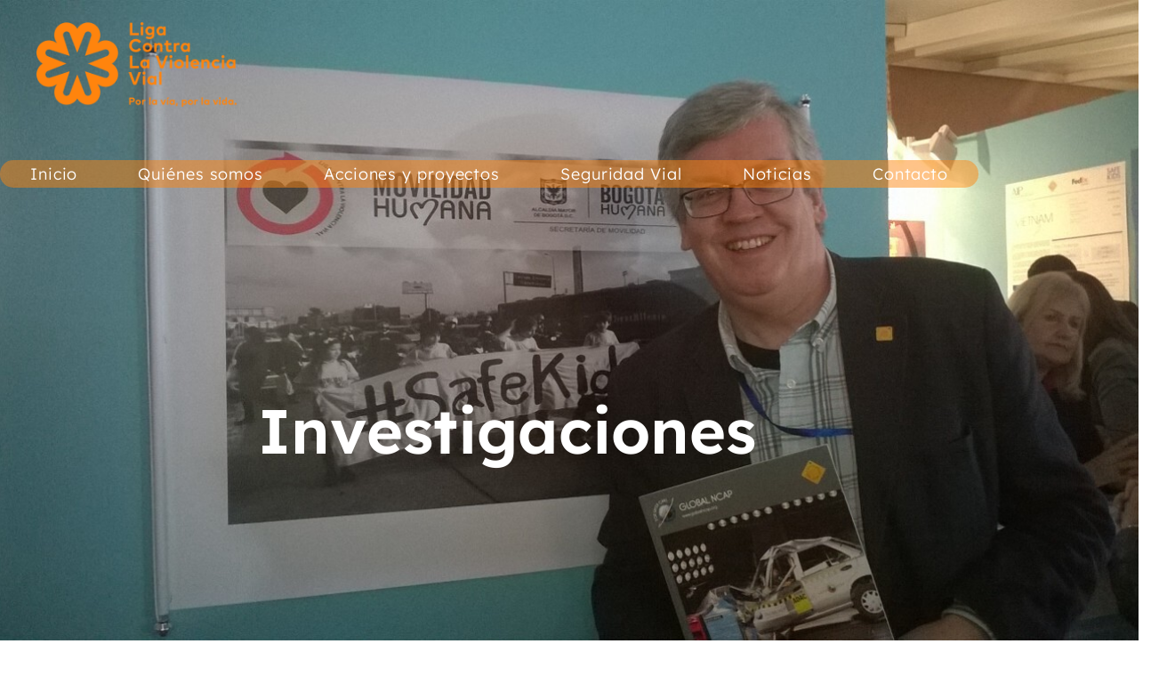

--- FILE ---
content_type: text/html; charset=UTF-8
request_url: https://ligacontralaviolenciavial.org/acciones-y-proyectos/investigaciones/
body_size: 12766
content:
<!DOCTYPE html>
<html lang="es">
<head>
	<meta charset="UTF-8">
	<meta name="viewport" content="width=device-width,initial-scale=1,maximum-scale=1,user-scalable=no">
	<title>Investigaciones &#8211; Liga contra la violencia vial</title>
<meta name='robots' content='max-image-preview:large' />

<link rel="alternate" type="application/rss+xml" title="Liga contra la violencia vial &raquo; Feed" href="https://ligacontralaviolenciavial.org/feed/" />
<link rel="alternate" type="application/rss+xml" title="Liga contra la violencia vial &raquo; Feed de los comentarios" href="https://ligacontralaviolenciavial.org/comments/feed/" />
<link rel="alternate" title="oEmbed (JSON)" type="application/json+oembed" href="https://ligacontralaviolenciavial.org/wp-json/oembed/1.0/embed?url=https%3A%2F%2Fligacontralaviolenciavial.org%2Facciones-y-proyectos%2Finvestigaciones%2F" />
<link rel="alternate" title="oEmbed (XML)" type="text/xml+oembed" href="https://ligacontralaviolenciavial.org/wp-json/oembed/1.0/embed?url=https%3A%2F%2Fligacontralaviolenciavial.org%2Facciones-y-proyectos%2Finvestigaciones%2F&#038;format=xml" />
			<style>
			#wp-admin-bar-layers-edit-layout .ab-icon:before{
				font-family: "layers-interface" !important;
				content: "\e62f" !important;
				font-size: 16px !important;
			}
			</style>
		<style id='wp-img-auto-sizes-contain-inline-css' type='text/css'>
img:is([sizes=auto i],[sizes^="auto," i]){contain-intrinsic-size:3000px 1500px}
/*# sourceURL=wp-img-auto-sizes-contain-inline-css */
</style>
<style id='wp-emoji-styles-inline-css' type='text/css'>

	img.wp-smiley, img.emoji {
		display: inline !important;
		border: none !important;
		box-shadow: none !important;
		height: 1em !important;
		width: 1em !important;
		margin: 0 0.07em !important;
		vertical-align: -0.1em !important;
		background: none !important;
		padding: 0 !important;
	}
/*# sourceURL=wp-emoji-styles-inline-css */
</style>
<style id='classic-theme-styles-inline-css' type='text/css'>
/*! This file is auto-generated */
.wp-block-button__link{color:#fff;background-color:#32373c;border-radius:9999px;box-shadow:none;text-decoration:none;padding:calc(.667em + 2px) calc(1.333em + 2px);font-size:1.125em}.wp-block-file__button{background:#32373c;color:#fff;text-decoration:none}
/*# sourceURL=/wp-includes/css/classic-themes.min.css */
</style>
<style id='global-styles-inline-css' type='text/css'>
:root{--wp--preset--aspect-ratio--square: 1;--wp--preset--aspect-ratio--4-3: 4/3;--wp--preset--aspect-ratio--3-4: 3/4;--wp--preset--aspect-ratio--3-2: 3/2;--wp--preset--aspect-ratio--2-3: 2/3;--wp--preset--aspect-ratio--16-9: 16/9;--wp--preset--aspect-ratio--9-16: 9/16;--wp--preset--color--black: #000000;--wp--preset--color--cyan-bluish-gray: #abb8c3;--wp--preset--color--white: #ffffff;--wp--preset--color--pale-pink: #f78da7;--wp--preset--color--vivid-red: #cf2e2e;--wp--preset--color--luminous-vivid-orange: #ff6900;--wp--preset--color--luminous-vivid-amber: #fcb900;--wp--preset--color--light-green-cyan: #7bdcb5;--wp--preset--color--vivid-green-cyan: #00d084;--wp--preset--color--pale-cyan-blue: #8ed1fc;--wp--preset--color--vivid-cyan-blue: #0693e3;--wp--preset--color--vivid-purple: #9b51e0;--wp--preset--gradient--vivid-cyan-blue-to-vivid-purple: linear-gradient(135deg,rgb(6,147,227) 0%,rgb(155,81,224) 100%);--wp--preset--gradient--light-green-cyan-to-vivid-green-cyan: linear-gradient(135deg,rgb(122,220,180) 0%,rgb(0,208,130) 100%);--wp--preset--gradient--luminous-vivid-amber-to-luminous-vivid-orange: linear-gradient(135deg,rgb(252,185,0) 0%,rgb(255,105,0) 100%);--wp--preset--gradient--luminous-vivid-orange-to-vivid-red: linear-gradient(135deg,rgb(255,105,0) 0%,rgb(207,46,46) 100%);--wp--preset--gradient--very-light-gray-to-cyan-bluish-gray: linear-gradient(135deg,rgb(238,238,238) 0%,rgb(169,184,195) 100%);--wp--preset--gradient--cool-to-warm-spectrum: linear-gradient(135deg,rgb(74,234,220) 0%,rgb(151,120,209) 20%,rgb(207,42,186) 40%,rgb(238,44,130) 60%,rgb(251,105,98) 80%,rgb(254,248,76) 100%);--wp--preset--gradient--blush-light-purple: linear-gradient(135deg,rgb(255,206,236) 0%,rgb(152,150,240) 100%);--wp--preset--gradient--blush-bordeaux: linear-gradient(135deg,rgb(254,205,165) 0%,rgb(254,45,45) 50%,rgb(107,0,62) 100%);--wp--preset--gradient--luminous-dusk: linear-gradient(135deg,rgb(255,203,112) 0%,rgb(199,81,192) 50%,rgb(65,88,208) 100%);--wp--preset--gradient--pale-ocean: linear-gradient(135deg,rgb(255,245,203) 0%,rgb(182,227,212) 50%,rgb(51,167,181) 100%);--wp--preset--gradient--electric-grass: linear-gradient(135deg,rgb(202,248,128) 0%,rgb(113,206,126) 100%);--wp--preset--gradient--midnight: linear-gradient(135deg,rgb(2,3,129) 0%,rgb(40,116,252) 100%);--wp--preset--font-size--small: 13px;--wp--preset--font-size--medium: 20px;--wp--preset--font-size--large: 36px;--wp--preset--font-size--x-large: 42px;--wp--preset--spacing--20: 0.44rem;--wp--preset--spacing--30: 0.67rem;--wp--preset--spacing--40: 1rem;--wp--preset--spacing--50: 1.5rem;--wp--preset--spacing--60: 2.25rem;--wp--preset--spacing--70: 3.38rem;--wp--preset--spacing--80: 5.06rem;--wp--preset--shadow--natural: 6px 6px 9px rgba(0, 0, 0, 0.2);--wp--preset--shadow--deep: 12px 12px 50px rgba(0, 0, 0, 0.4);--wp--preset--shadow--sharp: 6px 6px 0px rgba(0, 0, 0, 0.2);--wp--preset--shadow--outlined: 6px 6px 0px -3px rgb(255, 255, 255), 6px 6px rgb(0, 0, 0);--wp--preset--shadow--crisp: 6px 6px 0px rgb(0, 0, 0);}:where(.is-layout-flex){gap: 0.5em;}:where(.is-layout-grid){gap: 0.5em;}body .is-layout-flex{display: flex;}.is-layout-flex{flex-wrap: wrap;align-items: center;}.is-layout-flex > :is(*, div){margin: 0;}body .is-layout-grid{display: grid;}.is-layout-grid > :is(*, div){margin: 0;}:where(.wp-block-columns.is-layout-flex){gap: 2em;}:where(.wp-block-columns.is-layout-grid){gap: 2em;}:where(.wp-block-post-template.is-layout-flex){gap: 1.25em;}:where(.wp-block-post-template.is-layout-grid){gap: 1.25em;}.has-black-color{color: var(--wp--preset--color--black) !important;}.has-cyan-bluish-gray-color{color: var(--wp--preset--color--cyan-bluish-gray) !important;}.has-white-color{color: var(--wp--preset--color--white) !important;}.has-pale-pink-color{color: var(--wp--preset--color--pale-pink) !important;}.has-vivid-red-color{color: var(--wp--preset--color--vivid-red) !important;}.has-luminous-vivid-orange-color{color: var(--wp--preset--color--luminous-vivid-orange) !important;}.has-luminous-vivid-amber-color{color: var(--wp--preset--color--luminous-vivid-amber) !important;}.has-light-green-cyan-color{color: var(--wp--preset--color--light-green-cyan) !important;}.has-vivid-green-cyan-color{color: var(--wp--preset--color--vivid-green-cyan) !important;}.has-pale-cyan-blue-color{color: var(--wp--preset--color--pale-cyan-blue) !important;}.has-vivid-cyan-blue-color{color: var(--wp--preset--color--vivid-cyan-blue) !important;}.has-vivid-purple-color{color: var(--wp--preset--color--vivid-purple) !important;}.has-black-background-color{background-color: var(--wp--preset--color--black) !important;}.has-cyan-bluish-gray-background-color{background-color: var(--wp--preset--color--cyan-bluish-gray) !important;}.has-white-background-color{background-color: var(--wp--preset--color--white) !important;}.has-pale-pink-background-color{background-color: var(--wp--preset--color--pale-pink) !important;}.has-vivid-red-background-color{background-color: var(--wp--preset--color--vivid-red) !important;}.has-luminous-vivid-orange-background-color{background-color: var(--wp--preset--color--luminous-vivid-orange) !important;}.has-luminous-vivid-amber-background-color{background-color: var(--wp--preset--color--luminous-vivid-amber) !important;}.has-light-green-cyan-background-color{background-color: var(--wp--preset--color--light-green-cyan) !important;}.has-vivid-green-cyan-background-color{background-color: var(--wp--preset--color--vivid-green-cyan) !important;}.has-pale-cyan-blue-background-color{background-color: var(--wp--preset--color--pale-cyan-blue) !important;}.has-vivid-cyan-blue-background-color{background-color: var(--wp--preset--color--vivid-cyan-blue) !important;}.has-vivid-purple-background-color{background-color: var(--wp--preset--color--vivid-purple) !important;}.has-black-border-color{border-color: var(--wp--preset--color--black) !important;}.has-cyan-bluish-gray-border-color{border-color: var(--wp--preset--color--cyan-bluish-gray) !important;}.has-white-border-color{border-color: var(--wp--preset--color--white) !important;}.has-pale-pink-border-color{border-color: var(--wp--preset--color--pale-pink) !important;}.has-vivid-red-border-color{border-color: var(--wp--preset--color--vivid-red) !important;}.has-luminous-vivid-orange-border-color{border-color: var(--wp--preset--color--luminous-vivid-orange) !important;}.has-luminous-vivid-amber-border-color{border-color: var(--wp--preset--color--luminous-vivid-amber) !important;}.has-light-green-cyan-border-color{border-color: var(--wp--preset--color--light-green-cyan) !important;}.has-vivid-green-cyan-border-color{border-color: var(--wp--preset--color--vivid-green-cyan) !important;}.has-pale-cyan-blue-border-color{border-color: var(--wp--preset--color--pale-cyan-blue) !important;}.has-vivid-cyan-blue-border-color{border-color: var(--wp--preset--color--vivid-cyan-blue) !important;}.has-vivid-purple-border-color{border-color: var(--wp--preset--color--vivid-purple) !important;}.has-vivid-cyan-blue-to-vivid-purple-gradient-background{background: var(--wp--preset--gradient--vivid-cyan-blue-to-vivid-purple) !important;}.has-light-green-cyan-to-vivid-green-cyan-gradient-background{background: var(--wp--preset--gradient--light-green-cyan-to-vivid-green-cyan) !important;}.has-luminous-vivid-amber-to-luminous-vivid-orange-gradient-background{background: var(--wp--preset--gradient--luminous-vivid-amber-to-luminous-vivid-orange) !important;}.has-luminous-vivid-orange-to-vivid-red-gradient-background{background: var(--wp--preset--gradient--luminous-vivid-orange-to-vivid-red) !important;}.has-very-light-gray-to-cyan-bluish-gray-gradient-background{background: var(--wp--preset--gradient--very-light-gray-to-cyan-bluish-gray) !important;}.has-cool-to-warm-spectrum-gradient-background{background: var(--wp--preset--gradient--cool-to-warm-spectrum) !important;}.has-blush-light-purple-gradient-background{background: var(--wp--preset--gradient--blush-light-purple) !important;}.has-blush-bordeaux-gradient-background{background: var(--wp--preset--gradient--blush-bordeaux) !important;}.has-luminous-dusk-gradient-background{background: var(--wp--preset--gradient--luminous-dusk) !important;}.has-pale-ocean-gradient-background{background: var(--wp--preset--gradient--pale-ocean) !important;}.has-electric-grass-gradient-background{background: var(--wp--preset--gradient--electric-grass) !important;}.has-midnight-gradient-background{background: var(--wp--preset--gradient--midnight) !important;}.has-small-font-size{font-size: var(--wp--preset--font-size--small) !important;}.has-medium-font-size{font-size: var(--wp--preset--font-size--medium) !important;}.has-large-font-size{font-size: var(--wp--preset--font-size--large) !important;}.has-x-large-font-size{font-size: var(--wp--preset--font-size--x-large) !important;}
:where(.wp-block-post-template.is-layout-flex){gap: 1.25em;}:where(.wp-block-post-template.is-layout-grid){gap: 1.25em;}
:where(.wp-block-term-template.is-layout-flex){gap: 1.25em;}:where(.wp-block-term-template.is-layout-grid){gap: 1.25em;}
:where(.wp-block-columns.is-layout-flex){gap: 2em;}:where(.wp-block-columns.is-layout-grid){gap: 2em;}
:root :where(.wp-block-pullquote){font-size: 1.5em;line-height: 1.6;}
/*# sourceURL=global-styles-inline-css */
</style>
<link rel='stylesheet' id='layers-framework-css' href='https://ligacontralaviolenciavial.org/wp-content/themes/layers-elementor/assets/css/framework.css?ver=1.0.3' type='text/css' media='all' />
<link rel='stylesheet' id='layers-components-css' href='https://ligacontralaviolenciavial.org/wp-content/themes/layers-elementor/assets/css/components.css?ver=1.0.3' type='text/css' media='all' />
<link rel='stylesheet' id='layers-responsive-css' href='https://ligacontralaviolenciavial.org/wp-content/themes/layers-elementor/assets/css/responsive.css?ver=1.0.3' type='text/css' media='all' />
<link rel='stylesheet' id='layers-icon-fonts-css' href='https://ligacontralaviolenciavial.org/wp-content/themes/layers-elementor/assets/css/layers-icons.css?ver=1.0.3' type='text/css' media='all' />
<link rel='stylesheet' id='layers-pro-css' href='https://ligacontralaviolenciavial.org/wp-content/themes/layers-elementor/assets/css/layers-pro.css?ver=1.0.3' type='text/css' media='all' />
<link rel='stylesheet' id='elementor-icons-css' href='https://ligacontralaviolenciavial.org/wp-content/plugins/elementor/assets/lib/eicons/css/elementor-icons.min.css?ver=5.45.0' type='text/css' media='all' />
<link rel='stylesheet' id='elementor-frontend-css' href='https://ligacontralaviolenciavial.org/wp-content/plugins/elementor/assets/css/frontend.min.css?ver=3.34.1' type='text/css' media='all' />
<link rel='stylesheet' id='elementor-post-5-css' href='https://ligacontralaviolenciavial.org/wp-content/uploads/elementor/css/post-5.css?ver=1768266719' type='text/css' media='all' />
<link rel='stylesheet' id='elementor-pro-css' href='https://ligacontralaviolenciavial.org/wp-content/plugins/elementor-pro/assets/css/frontend.min.css?ver=3.19.3' type='text/css' media='all' />
<link rel='stylesheet' id='widget-spacer-css' href='https://ligacontralaviolenciavial.org/wp-content/plugins/elementor/assets/css/widget-spacer.min.css?ver=3.34.1' type='text/css' media='all' />
<link rel='stylesheet' id='widget-heading-css' href='https://ligacontralaviolenciavial.org/wp-content/plugins/elementor/assets/css/widget-heading.min.css?ver=3.34.1' type='text/css' media='all' />
<link rel='stylesheet' id='elementor-post-3234-css' href='https://ligacontralaviolenciavial.org/wp-content/uploads/elementor/css/post-3234.css?ver=1768329964' type='text/css' media='all' />
<link rel='stylesheet' id='elementor-post-2514-css' href='https://ligacontralaviolenciavial.org/wp-content/uploads/elementor/css/post-2514.css?ver=1768266720' type='text/css' media='all' />
<link rel='stylesheet' id='elementor-post-3147-css' href='https://ligacontralaviolenciavial.org/wp-content/uploads/elementor/css/post-3147.css?ver=1768266720' type='text/css' media='all' />
<link rel='stylesheet' id='elementor-post-65-css' href='https://ligacontralaviolenciavial.org/wp-content/uploads/elementor/css/post-65.css?ver=1768266720' type='text/css' media='all' />
<link rel='stylesheet' id='eael-general-css' href='https://ligacontralaviolenciavial.org/wp-content/plugins/essential-addons-for-elementor-lite/assets/front-end/css/view/general.min.css?ver=6.5.7' type='text/css' media='all' />
<link rel='stylesheet' id='layers-style-css' href='https://ligacontralaviolenciavial.org/wp-content/themes/layers-elementor-child-main/style.css?ver=1.0.3' type='text/css' media='all' />
<link rel='stylesheet' id='elementor-gf-local-lexend-css' href='https://ligacontralaviolenciavial.org/wp-content/uploads/elementor/google-fonts/css/lexend.css?ver=1744361763' type='text/css' media='all' />
<link rel='stylesheet' id='elementor-icons-shared-0-css' href='https://ligacontralaviolenciavial.org/wp-content/plugins/elementor/assets/lib/font-awesome/css/fontawesome.min.css?ver=5.15.3' type='text/css' media='all' />
<link rel='stylesheet' id='elementor-icons-fa-solid-css' href='https://ligacontralaviolenciavial.org/wp-content/plugins/elementor/assets/lib/font-awesome/css/solid.min.css?ver=5.15.3' type='text/css' media='all' />
<link rel='stylesheet' id='elementor-icons-fa-brands-css' href='https://ligacontralaviolenciavial.org/wp-content/plugins/elementor/assets/lib/font-awesome/css/brands.min.css?ver=5.15.3' type='text/css' media='all' />
<script type="text/javascript" src="https://ligacontralaviolenciavial.org/wp-includes/js/jquery/jquery.min.js?ver=3.7.1" id="jquery-core-js"></script>
<script type="text/javascript" src="https://ligacontralaviolenciavial.org/wp-includes/js/jquery/jquery-migrate.min.js?ver=3.4.1" id="jquery-migrate-js"></script>
<script type="text/javascript" src="https://ligacontralaviolenciavial.org/wp-content/themes/layers-elementor/assets/js/plugins.js?ver=1.0.3" id="layers-plugins-js"></script>
<script type="text/javascript" id="layers-framework-js-extra">
/* <![CDATA[ */
var layers_script_settings = {"header_sticky_breakpoint":"270"};
//# sourceURL=layers-framework-js-extra
/* ]]> */
</script>
<script type="text/javascript" src="https://ligacontralaviolenciavial.org/wp-content/themes/layers-elementor/assets/js/layers.framework.js?ver=1.0.3" id="layers-framework-js"></script>
<script type="text/javascript" src="https://ligacontralaviolenciavial.org/wp-content/themes/layers-elementor/assets/js/layers-pro.js?ver=1.0.3" id="layers-pro-js"></script>
<link rel="https://api.w.org/" href="https://ligacontralaviolenciavial.org/wp-json/" /><link rel="alternate" title="JSON" type="application/json" href="https://ligacontralaviolenciavial.org/wp-json/wp/v2/pages/3234" /><link rel="EditURI" type="application/rsd+xml" title="RSD" href="https://ligacontralaviolenciavial.org/xmlrpc.php?rsd" />
<meta name="generator" content="WordPress 6.9" />
<link rel="canonical" href="https://ligacontralaviolenciavial.org/acciones-y-proyectos/investigaciones/" />
<link rel='shortlink' href='https://ligacontralaviolenciavial.org/?p=3234' />
<style type="text/css" id="layers-inline-styles-header">

 .header-site.invert .nav-horizontal > ul > li > a, .header-site .nav-horizontal > ul > li > a, .header-search a { border-radius: 4px;} 

 input[type="button"], input[type="submit"], button, .button, .form-submit input[type="submit"] { border-width: 0px;border-radius: 4px;} 

 .invert input[type="button"], .invert input[type="submit"], .invert button, .invert .button, .invert .form-submit input[type="submit"] { border-width: 0px;border-radius: 0px;} 

 .header-site, .header-site.header-sticky { background-color: #F3F3F3;} 

.footer-site {background-color: #F3F3F3;}

.sidebar .well {background-color: #FFFFFF;}</style>			<meta property="og:title" content="Investigaciones" />
							<meta property="og:description" content="Investigaciones Estudio cualitativo y cuantitativo sobre consumo de sustancias psicoactivas en conductores motorizados conoce los resultado El estado del Arte del Servicio de Transporte Escolar Organizaciones: La Liga Contra la Violencia Vial y la Fundación MAPFRE de EspañaCiudades: Bogotá y Medellín.Fecha de publicación: 2013 Descárgalo aquí Análisis de siniestralidad vial en Colombia Tendencias y Diagnóstico [&hellip;]" />
						<meta property="og:type" content="website" />
			<meta property="og:url" content="https://ligacontralaviolenciavial.org/acciones-y-proyectos/investigaciones/" />
					<meta name="generator" content="Elementor 3.34.1; features: additional_custom_breakpoints; settings: css_print_method-external, google_font-enabled, font_display-auto">
			<style>
				.e-con.e-parent:nth-of-type(n+4):not(.e-lazyloaded):not(.e-no-lazyload),
				.e-con.e-parent:nth-of-type(n+4):not(.e-lazyloaded):not(.e-no-lazyload) * {
					background-image: none !important;
				}
				@media screen and (max-height: 1024px) {
					.e-con.e-parent:nth-of-type(n+3):not(.e-lazyloaded):not(.e-no-lazyload),
					.e-con.e-parent:nth-of-type(n+3):not(.e-lazyloaded):not(.e-no-lazyload) * {
						background-image: none !important;
					}
				}
				@media screen and (max-height: 640px) {
					.e-con.e-parent:nth-of-type(n+2):not(.e-lazyloaded):not(.e-no-lazyload),
					.e-con.e-parent:nth-of-type(n+2):not(.e-lazyloaded):not(.e-no-lazyload) * {
						background-image: none !important;
					}
				}
			</style>
			<link rel="icon" href="https://ligacontralaviolenciavial.org/wp-content/uploads/2021/12/cropped-logo-favicon-32x32.png" sizes="32x32" />
<link rel="icon" href="https://ligacontralaviolenciavial.org/wp-content/uploads/2021/12/cropped-logo-favicon-192x192.png" sizes="192x192" />
<link rel="apple-touch-icon" href="https://ligacontralaviolenciavial.org/wp-content/uploads/2021/12/cropped-logo-favicon-180x180.png" />
<meta name="msapplication-TileImage" content="https://ligacontralaviolenciavial.org/wp-content/uploads/2021/12/cropped-logo-favicon-270x270.png" />
</head>
<body class="wp-singular page-template page-template-template-blank page-template-template-blank-php page page-id-3234 page-child parent-pageid-2527 wp-theme-layers-elementor wp-child-theme-layers-elementor-child-main body-header-logo-left layers-pro-active layers-animate opacity-0 elementor-default elementor-kit-5 elementor-page elementor-page-3234">
	<div class="wrapper invert off-canvas-right" id="off-canvas-right">
    <a class="close-canvas" data-toggle="#off-canvas-right" data-toggle-class="open">
        <i class="l-close"></i>
        Close    </a>

    <div class="content nav-mobile clearfix">
        <nav class="nav nav-vertical"><ul id="menu-menu-header-ene-2022" class="menu"><li id="menu-item-2538" class="menu-item menu-item-type-post_type menu-item-object-page menu-item-home menu-item-2538"><a href="https://ligacontralaviolenciavial.org/">Inicio</a></li>
<li id="menu-item-3130" class="menu-item menu-item-type-post_type menu-item-object-page menu-item-3130"><a href="https://ligacontralaviolenciavial.org/quienes-somos-ene-2022/">Quiénes somos</a></li>
<li id="menu-item-2536" class="menu-item menu-item-type-post_type menu-item-object-page current-page-ancestor menu-item-2536"><a href="https://ligacontralaviolenciavial.org/acciones-y-proyectos/">Acciones y proyectos</a></li>
<li id="menu-item-2540" class="menu-item menu-item-type-post_type menu-item-object-page menu-item-2540"><a href="https://ligacontralaviolenciavial.org/seguridad-vial/">Seguridad Vial</a></li>
<li id="menu-item-2541" class="menu-item menu-item-type-post_type menu-item-object-page menu-item-2541"><a href="https://ligacontralaviolenciavial.org/noticias/">Noticias</a></li>
<li id="menu-item-2537" class="menu-item menu-item-type-post_type menu-item-object-page menu-item-2537"><a href="https://ligacontralaviolenciavial.org/contacto/">Contacto</a></li>
</ul></nav>    </div>
    <aside id="block-2" class="content widget widget_block widget_search"><form role="search" method="get" action="https://ligacontralaviolenciavial.org/" class="wp-block-search__button-outside wp-block-search__text-button wp-block-search"    ><label class="wp-block-search__label" for="wp-block-search__input-1" >Buscar</label><div class="wp-block-search__inside-wrapper" ><input class="wp-block-search__input" id="wp-block-search__input-1" placeholder="" value="" type="search" name="s" required /><button aria-label="Buscar" class="wp-block-search__button wp-element-button" type="submit" >Buscar</button></div></form></aside><aside id="block-3" class="content widget widget_block"><div class="wp-block-group"><div class="wp-block-group__inner-container is-layout-flow wp-block-group-is-layout-flow"><h2 class="wp-block-heading">Entradas recientes</h2><ul class="wp-block-latest-posts__list wp-block-latest-posts"><li><a class="wp-block-latest-posts__post-title" href="https://www.radionacional.co/actualidad/siniestros-viales-han-cobrado-la-vida-de-273-menores-en-2022#new_tab">Siniestros viales han cobrado la vida de 273 menores en 2022</a></li>
<li><a class="wp-block-latest-posts__post-title" href="https://www.pulzo.com/nacion/accidentes-viales-motos-provocan-muertes-ninos-colombia-PP3243538#new_tab">Tragedia detrás de las motos que pocos ven: “Segunda causa de muerte de niños en Colombia”</a></li>
<li><a class="wp-block-latest-posts__post-title" href="https://www.eltiempo.com/amp/bogota/bogota-rinde-emotivo-homenaje-a-las-victimas-de-siniestros-viales-826440#new_tab">Bogotá rinde emotivo homenaje a las víctimas de siniestros viales</a></li>
<li><a class="wp-block-latest-posts__post-title" href="https://caracol.com.co/2023/11/15/este-ano-mas-de-204-mil-ninos-resultarian-lesionados-en-accidentes-de-transito-siras/?outputType=amp#new_tab">Este año más de 204 mil niños resultarían lesionados en accidentes de tránsito: SIRAS</a></li>
<li><a class="wp-block-latest-posts__post-title" href="https://laventanadecordoba.com/terminando-el-2023-el-gobierno-potencia-de-la-vida-deploraria-mas-de-10-mil-muertos-por-siniestros-viales/">Terminando el 2023, el Gobierno Potencia de la Vida deploraría más de 10 mil muertos por siniestros viales</a></li>
</ul></div></div></aside><aside id="block-4" class="content widget widget_block"><div class="wp-block-group"><div class="wp-block-group__inner-container is-layout-flow wp-block-group-is-layout-flow"><h2 class="wp-block-heading">Comentarios recientes</h2><div class="no-comments wp-block-latest-comments">No hay comentarios que mostrar.</div></div></div></aside></div>		<div class="wrapper-site">
				<div data-elementor-type="header" data-elementor-id="2514" class="elementor elementor-2514 elementor-location-header" data-elementor-post-type="elementor_library">
					<section class="elementor-section elementor-top-section elementor-element elementor-element-40f29e1 elementor-section-full_width elementor-section-height-default elementor-section-height-default" data-id="40f29e1" data-element_type="section">
						<div class="elementor-container elementor-column-gap-default">
					<div class="elementor-column elementor-col-100 elementor-top-column elementor-element elementor-element-cd9eb5e" data-id="cd9eb5e" data-element_type="column">
			<div class="elementor-widget-wrap elementor-element-populated">
						<div class="elementor-element elementor-element-243cbd4 elementor-absolute elementor-widget elementor-widget-image" data-id="243cbd4" data-element_type="widget" data-settings="{&quot;_position&quot;:&quot;absolute&quot;}" data-widget_type="image.default">
				<div class="elementor-widget-container">
																<a href="https://ligacontralaviolenciavial.org/inicio-ene-2022/">
							<img width="500" height="210" src="https://ligacontralaviolenciavial.org/wp-content/uploads/2021/11/logo-liga.png" class="attachment-large size-large wp-image-373" alt="" srcset="https://ligacontralaviolenciavial.org/wp-content/uploads/2021/11/logo-liga.png 500w, https://ligacontralaviolenciavial.org/wp-content/uploads/2021/11/logo-liga-300x126.png 300w" sizes="(max-width: 500px) 100vw, 500px" />								</a>
															</div>
				</div>
					</div>
		</div>
					</div>
		</section>
				<section class="elementor-section elementor-top-section elementor-element elementor-element-c666a6a elementor-section-boxed elementor-section-height-default elementor-section-height-default" data-id="c666a6a" data-element_type="section">
						<div class="elementor-container elementor-column-gap-default">
					<div class="elementor-column elementor-col-100 elementor-top-column elementor-element elementor-element-6a66190" data-id="6a66190" data-element_type="column" data-settings="{&quot;background_background&quot;:&quot;classic&quot;}">
			<div class="elementor-widget-wrap elementor-element-populated">
						<div class="elementor-element elementor-element-7e5a7da elementor-nav-menu__align-justify elementor-absolute elementor-nav-menu--dropdown-tablet elementor-nav-menu__text-align-aside elementor-nav-menu--toggle elementor-nav-menu--burger elementor-widget elementor-widget-nav-menu" data-id="7e5a7da" data-element_type="widget" data-settings="{&quot;_position&quot;:&quot;absolute&quot;,&quot;layout&quot;:&quot;horizontal&quot;,&quot;submenu_icon&quot;:{&quot;value&quot;:&quot;&lt;i class=\&quot;fas fa-caret-down\&quot;&gt;&lt;\/i&gt;&quot;,&quot;library&quot;:&quot;fa-solid&quot;},&quot;toggle&quot;:&quot;burger&quot;}" data-widget_type="nav-menu.default">
				<div class="elementor-widget-container">
								<nav class="elementor-nav-menu--main elementor-nav-menu__container elementor-nav-menu--layout-horizontal e--pointer-text e--animation-none">
				<ul id="menu-1-7e5a7da" class="elementor-nav-menu"><li class="menu-item menu-item-type-post_type menu-item-object-page menu-item-home menu-item-2538"><a href="https://ligacontralaviolenciavial.org/" class="elementor-item">Inicio</a></li>
<li class="menu-item menu-item-type-post_type menu-item-object-page menu-item-3130"><a href="https://ligacontralaviolenciavial.org/quienes-somos-ene-2022/" class="elementor-item">Quiénes somos</a></li>
<li class="menu-item menu-item-type-post_type menu-item-object-page current-page-ancestor menu-item-2536"><a href="https://ligacontralaviolenciavial.org/acciones-y-proyectos/" class="elementor-item">Acciones y proyectos</a></li>
<li class="menu-item menu-item-type-post_type menu-item-object-page menu-item-2540"><a href="https://ligacontralaviolenciavial.org/seguridad-vial/" class="elementor-item">Seguridad Vial</a></li>
<li class="menu-item menu-item-type-post_type menu-item-object-page menu-item-2541"><a href="https://ligacontralaviolenciavial.org/noticias/" class="elementor-item">Noticias</a></li>
<li class="menu-item menu-item-type-post_type menu-item-object-page menu-item-2537"><a href="https://ligacontralaviolenciavial.org/contacto/" class="elementor-item">Contacto</a></li>
</ul>			</nav>
					<div class="elementor-menu-toggle" role="button" tabindex="0" aria-label="Alternar menú" aria-expanded="false">
			<i aria-hidden="true" role="presentation" class="elementor-menu-toggle__icon--open eicon-menu-bar"></i><i aria-hidden="true" role="presentation" class="elementor-menu-toggle__icon--close eicon-close"></i>			<span class="elementor-screen-only">Menú</span>
		</div>
					<nav class="elementor-nav-menu--dropdown elementor-nav-menu__container" aria-hidden="true">
				<ul id="menu-2-7e5a7da" class="elementor-nav-menu"><li class="menu-item menu-item-type-post_type menu-item-object-page menu-item-home menu-item-2538"><a href="https://ligacontralaviolenciavial.org/" class="elementor-item" tabindex="-1">Inicio</a></li>
<li class="menu-item menu-item-type-post_type menu-item-object-page menu-item-3130"><a href="https://ligacontralaviolenciavial.org/quienes-somos-ene-2022/" class="elementor-item" tabindex="-1">Quiénes somos</a></li>
<li class="menu-item menu-item-type-post_type menu-item-object-page current-page-ancestor menu-item-2536"><a href="https://ligacontralaviolenciavial.org/acciones-y-proyectos/" class="elementor-item" tabindex="-1">Acciones y proyectos</a></li>
<li class="menu-item menu-item-type-post_type menu-item-object-page menu-item-2540"><a href="https://ligacontralaviolenciavial.org/seguridad-vial/" class="elementor-item" tabindex="-1">Seguridad Vial</a></li>
<li class="menu-item menu-item-type-post_type menu-item-object-page menu-item-2541"><a href="https://ligacontralaviolenciavial.org/noticias/" class="elementor-item" tabindex="-1">Noticias</a></li>
<li class="menu-item menu-item-type-post_type menu-item-object-page menu-item-2537"><a href="https://ligacontralaviolenciavial.org/contacto/" class="elementor-item" tabindex="-1">Contacto</a></li>
</ul>			</nav>
						</div>
				</div>
					</div>
		</div>
					</div>
		</section>
				</div>
				<section id="wrapper-content" class="wrapper-content">		<div data-elementor-type="wp-page" data-elementor-id="3234" class="elementor elementor-3234" data-elementor-post-type="page">
						<section class="elementor-section elementor-top-section elementor-element elementor-element-b04097f elementor-section-full_width elementor-section-height-full elementor-section-items-bottom elementor-section-stretched elementor-section-content-bottom elementor-section-height-default" data-id="b04097f" data-element_type="section" data-settings="{&quot;stretch_section&quot;:&quot;section-stretched&quot;,&quot;background_background&quot;:&quot;classic&quot;}">
							<div class="elementor-background-overlay"></div>
							<div class="elementor-container elementor-column-gap-no">
					<div class="elementor-column elementor-col-100 elementor-top-column elementor-element elementor-element-1100a57" data-id="1100a57" data-element_type="column" data-settings="{&quot;background_background&quot;:&quot;classic&quot;}">
			<div class="elementor-widget-wrap elementor-element-populated">
					<div class="elementor-background-overlay"></div>
						<section class="elementor-section elementor-inner-section elementor-element elementor-element-2574070 elementor-section-height-min-height elementor-section-content-space-evenly elementor-section-boxed elementor-section-height-default" data-id="2574070" data-element_type="section">
						<div class="elementor-container elementor-column-gap-extended">
					<div class="elementor-column elementor-col-100 elementor-inner-column elementor-element elementor-element-94a0e54" data-id="94a0e54" data-element_type="column">
			<div class="elementor-widget-wrap elementor-element-populated">
						<div class="elementor-element elementor-element-a7809d3 elementor-widget elementor-widget-spacer" data-id="a7809d3" data-element_type="widget" data-widget_type="spacer.default">
				<div class="elementor-widget-container">
							<div class="elementor-spacer">
			<div class="elementor-spacer-inner"></div>
		</div>
						</div>
				</div>
				<div class="elementor-element elementor-element-65373fa elementor-widget elementor-widget-heading" data-id="65373fa" data-element_type="widget" data-widget_type="heading.default">
				<div class="elementor-widget-container">
					<h2 class="elementor-heading-title elementor-size-default">Investigaciones</h2>				</div>
				</div>
					</div>
		</div>
					</div>
		</section>
					</div>
		</div>
					</div>
		</section>
				<section class="elementor-section elementor-top-section elementor-element elementor-element-6dec09a elementor-section-boxed elementor-section-height-default elementor-section-height-default" data-id="6dec09a" data-element_type="section">
						<div class="elementor-container elementor-column-gap-default">
					<div class="elementor-column elementor-col-100 elementor-top-column elementor-element elementor-element-872ba43" data-id="872ba43" data-element_type="column" data-settings="{&quot;background_background&quot;:&quot;classic&quot;}">
			<div class="elementor-widget-wrap elementor-element-populated">
						<div class="elementor-element elementor-element-f2ec603 elementor-widget elementor-widget-text-editor" data-id="f2ec603" data-element_type="widget" data-widget_type="text-editor.default">
				<div class="elementor-widget-container">
									<strong>Estudio cualitativo y cuantitativo sobre consumo de sustancias psicoactivas en conductores motorizados</strong>

								</div>
				</div>
				<div class="elementor-element elementor-element-44d80a6 elementor-absolute elementor-widget elementor-widget-button" data-id="44d80a6" data-element_type="widget" data-settings="{&quot;_position&quot;:&quot;absolute&quot;}" data-widget_type="button.default">
				<div class="elementor-widget-container">
									<div class="elementor-button-wrapper">
					<a class="elementor-button elementor-button-link elementor-size-lg" href="https://drive.google.com/file/d/1jXsHNdElI_f7t32HKoH2kZtyUASWHD2t/view" target="_blank">
						<span class="elementor-button-content-wrapper">
									<span class="elementor-button-text">conoce los resultado</span>
					</span>
					</a>
				</div>
								</div>
				</div>
					</div>
		</div>
					</div>
		</section>
				<section class="elementor-section elementor-top-section elementor-element elementor-element-7fef54b elementor-section-boxed elementor-section-height-default elementor-section-height-default" data-id="7fef54b" data-element_type="section">
						<div class="elementor-container elementor-column-gap-default">
					<div class="elementor-column elementor-col-100 elementor-top-column elementor-element elementor-element-9ddd01f" data-id="9ddd01f" data-element_type="column" data-settings="{&quot;background_background&quot;:&quot;classic&quot;}">
			<div class="elementor-widget-wrap elementor-element-populated">
						<div class="elementor-element elementor-element-4527674 elementor-widget elementor-widget-text-editor" data-id="4527674" data-element_type="widget" data-widget_type="text-editor.default">
				<div class="elementor-widget-container">
									<p><strong>El estado del Arte del Servicio de Transporte Escolar</strong></p><p>Organizaciones: La Liga Contra la Violencia Vial y la Fundación MAPFRE de España<br />Ciudades: Bogotá y Medellín.<br />Fecha de publicación: 2013</p>								</div>
				</div>
				<div class="elementor-element elementor-element-f929ae4 elementor-absolute elementor-widget elementor-widget-button" data-id="f929ae4" data-element_type="widget" data-settings="{&quot;_position&quot;:&quot;absolute&quot;}" data-widget_type="button.default">
				<div class="elementor-widget-container">
									<div class="elementor-button-wrapper">
					<a class="elementor-button elementor-button-link elementor-size-lg" href="https://ligacontralaviolenciavial.org/wp-content/uploads/2023/09/Estudio-del-servicio-de-transporte-escolar.pdf" target="_blank">
						<span class="elementor-button-content-wrapper">
									<span class="elementor-button-text">Descárgalo aquí</span>
					</span>
					</a>
				</div>
								</div>
				</div>
					</div>
		</div>
					</div>
		</section>
				<section class="elementor-section elementor-top-section elementor-element elementor-element-1944160 elementor-section-boxed elementor-section-height-default elementor-section-height-default" data-id="1944160" data-element_type="section">
						<div class="elementor-container elementor-column-gap-default">
					<div class="elementor-column elementor-col-100 elementor-top-column elementor-element elementor-element-4414886" data-id="4414886" data-element_type="column" data-settings="{&quot;background_background&quot;:&quot;classic&quot;}">
			<div class="elementor-widget-wrap elementor-element-populated">
						<div class="elementor-element elementor-element-97d5af9 elementor-widget elementor-widget-text-editor" data-id="97d5af9" data-element_type="widget" data-widget_type="text-editor.default">
				<div class="elementor-widget-container">
									<p><strong>Análisis de siniestralidad vial en Colombia</strong></p><p>Tendencias y Diagnóstico 2005 – 2010<br />Fecha: 2012.</p>								</div>
				</div>
				<div class="elementor-element elementor-element-b591f0c elementor-absolute elementor-widget elementor-widget-button" data-id="b591f0c" data-element_type="widget" data-settings="{&quot;_position&quot;:&quot;absolute&quot;}" data-widget_type="button.default">
				<div class="elementor-widget-container">
									<div class="elementor-button-wrapper">
					<a class="elementor-button elementor-button-link elementor-size-lg" href="https://ligacontralaviolenciavial.org/wp-content/uploads/2023/09/Analisis-siniestralidad-vial-Colombia-2005-2010.pdf" target="_blank">
						<span class="elementor-button-content-wrapper">
									<span class="elementor-button-text">Descárgalo aquí</span>
					</span>
					</a>
				</div>
								</div>
				</div>
					</div>
		</div>
					</div>
		</section>
				<section class="elementor-section elementor-top-section elementor-element elementor-element-ec6f99e elementor-section-boxed elementor-section-height-default elementor-section-height-default" data-id="ec6f99e" data-element_type="section" data-settings="{&quot;background_background&quot;:&quot;classic&quot;}">
						<div class="elementor-container elementor-column-gap-default">
					<div class="elementor-column elementor-col-100 elementor-top-column elementor-element elementor-element-deb334f" data-id="deb334f" data-element_type="column">
			<div class="elementor-widget-wrap elementor-element-populated">
						<div class="elementor-element elementor-element-2a30583 elementor-widget elementor-widget-text-editor" data-id="2a30583" data-element_type="widget" data-widget_type="text-editor.default">
				<div class="elementor-widget-container">
									<p>Conoce nuestras otras</p>								</div>
				</div>
				<div class="elementor-element elementor-element-a68364a elementor-widget elementor-widget-spacer" data-id="a68364a" data-element_type="widget" data-widget_type="spacer.default">
				<div class="elementor-widget-container">
							<div class="elementor-spacer">
			<div class="elementor-spacer-inner"></div>
		</div>
						</div>
				</div>
				<div class="elementor-element elementor-element-23db315 elementor-align-center elementor-widget elementor-widget-button" data-id="23db315" data-element_type="widget" data-widget_type="button.default">
				<div class="elementor-widget-container">
									<div class="elementor-button-wrapper">
					<a class="elementor-button elementor-button-link elementor-size-sm" href="https://ligacontralaviolenciavial.org/acciones-y-proyectos/">
						<span class="elementor-button-content-wrapper">
									<span class="elementor-button-text">Acciones y proyectos</span>
					</span>
					</a>
				</div>
								</div>
				</div>
					</div>
		</div>
					</div>
		</section>
				</div>
		

			<div id="back-to-top">
				<a href="#top">Back to top</a>
			</div> <!-- back-to-top -->

		</section>

		
				<div data-elementor-type="footer" data-elementor-id="3147" class="elementor elementor-3147 elementor-location-footer" data-elementor-post-type="elementor_library">
					<section class="elementor-section elementor-top-section elementor-element elementor-element-79ac17e elementor-section-boxed elementor-section-height-default elementor-section-height-default" data-id="79ac17e" data-element_type="section">
						<div class="elementor-container elementor-column-gap-default">
					<div class="elementor-column elementor-col-100 elementor-top-column elementor-element elementor-element-37ab3a1" data-id="37ab3a1" data-element_type="column">
			<div class="elementor-widget-wrap elementor-element-populated">
						<div class="elementor-element elementor-element-76cde67 elementor-widget elementor-widget-spacer" data-id="76cde67" data-element_type="widget" data-widget_type="spacer.default">
				<div class="elementor-widget-container">
							<div class="elementor-spacer">
			<div class="elementor-spacer-inner"></div>
		</div>
						</div>
				</div>
				<div class="elementor-element elementor-element-77aa606 elementor-nav-menu__align-center elementor-nav-menu--dropdown-tablet elementor-nav-menu__text-align-aside elementor-nav-menu--toggle elementor-nav-menu--burger elementor-widget elementor-widget-nav-menu" data-id="77aa606" data-element_type="widget" data-settings="{&quot;layout&quot;:&quot;horizontal&quot;,&quot;submenu_icon&quot;:{&quot;value&quot;:&quot;&lt;i class=\&quot;fas fa-caret-down\&quot;&gt;&lt;\/i&gt;&quot;,&quot;library&quot;:&quot;fa-solid&quot;},&quot;toggle&quot;:&quot;burger&quot;}" data-widget_type="nav-menu.default">
				<div class="elementor-widget-container">
								<nav class="elementor-nav-menu--main elementor-nav-menu__container elementor-nav-menu--layout-horizontal e--pointer-text e--animation-grow">
				<ul id="menu-1-77aa606" class="elementor-nav-menu"><li class="menu-item menu-item-type-post_type menu-item-object-page menu-item-3134"><a href="https://ligacontralaviolenciavial.org/quienes-somos-ene-2022/" class="elementor-item">Quiénes somos</a></li>
<li class="menu-item menu-item-type-post_type menu-item-object-page current-page-ancestor menu-item-3132"><a href="https://ligacontralaviolenciavial.org/acciones-y-proyectos/" class="elementor-item">Acciones y proyectos</a></li>
<li class="menu-item menu-item-type-post_type menu-item-object-page menu-item-3135"><a href="https://ligacontralaviolenciavial.org/seguridad-vial/" class="elementor-item">Seguridad Vial</a></li>
<li class="menu-item menu-item-type-post_type menu-item-object-page menu-item-3133"><a href="https://ligacontralaviolenciavial.org/noticias/" class="elementor-item">Noticias</a></li>
<li class="menu-item menu-item-type-post_type menu-item-object-page menu-item-3455"><a href="https://ligacontralaviolenciavial.org/contacto/" class="elementor-item">Súmate</a></li>
</ul>			</nav>
					<div class="elementor-menu-toggle" role="button" tabindex="0" aria-label="Alternar menú" aria-expanded="false">
			<i aria-hidden="true" role="presentation" class="elementor-menu-toggle__icon--open eicon-menu-bar"></i><i aria-hidden="true" role="presentation" class="elementor-menu-toggle__icon--close eicon-close"></i>			<span class="elementor-screen-only">Menú</span>
		</div>
					<nav class="elementor-nav-menu--dropdown elementor-nav-menu__container" aria-hidden="true">
				<ul id="menu-2-77aa606" class="elementor-nav-menu"><li class="menu-item menu-item-type-post_type menu-item-object-page menu-item-3134"><a href="https://ligacontralaviolenciavial.org/quienes-somos-ene-2022/" class="elementor-item" tabindex="-1">Quiénes somos</a></li>
<li class="menu-item menu-item-type-post_type menu-item-object-page current-page-ancestor menu-item-3132"><a href="https://ligacontralaviolenciavial.org/acciones-y-proyectos/" class="elementor-item" tabindex="-1">Acciones y proyectos</a></li>
<li class="menu-item menu-item-type-post_type menu-item-object-page menu-item-3135"><a href="https://ligacontralaviolenciavial.org/seguridad-vial/" class="elementor-item" tabindex="-1">Seguridad Vial</a></li>
<li class="menu-item menu-item-type-post_type menu-item-object-page menu-item-3133"><a href="https://ligacontralaviolenciavial.org/noticias/" class="elementor-item" tabindex="-1">Noticias</a></li>
<li class="menu-item menu-item-type-post_type menu-item-object-page menu-item-3455"><a href="https://ligacontralaviolenciavial.org/contacto/" class="elementor-item" tabindex="-1">Súmate</a></li>
</ul>			</nav>
						</div>
				</div>
					</div>
		</div>
					</div>
		</section>
				<section class="elementor-section elementor-top-section elementor-element elementor-element-04254af elementor-section-full_width elementor-section-height-default elementor-section-height-default" data-id="04254af" data-element_type="section">
						<div class="elementor-container elementor-column-gap-default">
					<div class="elementor-column elementor-col-33 elementor-top-column elementor-element elementor-element-0121ea1" data-id="0121ea1" data-element_type="column">
			<div class="elementor-widget-wrap elementor-element-populated">
						<div class="elementor-element elementor-element-aed0b75 elementor-widget elementor-widget-image" data-id="aed0b75" data-element_type="widget" data-widget_type="image.default">
				<div class="elementor-widget-container">
																<a href="https://ligacontralaviolenciavial.org/inicio-ene-2022/">
							<img width="300" height="164" src="https://ligacontralaviolenciavial.org/wp-content/uploads/2021/09/liga-logo-300x164.png" class="attachment-medium size-medium wp-image-138" alt="" srcset="https://ligacontralaviolenciavial.org/wp-content/uploads/2021/09/liga-logo-300x164.png 300w, https://ligacontralaviolenciavial.org/wp-content/uploads/2021/09/liga-logo.png 425w" sizes="(max-width: 300px) 100vw, 300px" />								</a>
															</div>
				</div>
					</div>
		</div>
				<div class="elementor-column elementor-col-33 elementor-top-column elementor-element elementor-element-adab1e0" data-id="adab1e0" data-element_type="column">
			<div class="elementor-widget-wrap elementor-element-populated">
						<div class="elementor-element elementor-element-e14afbc elementor-widget elementor-widget-text-editor" data-id="e14afbc" data-element_type="widget" data-widget_type="text-editor.default">
				<div class="elementor-widget-container">
									<h3>Contáctanos</h3><p>mary.bottagisio@ligacontralaviolenciavial.org<br />Bogotá D.C.</p>								</div>
				</div>
					</div>
		</div>
				<div class="elementor-column elementor-col-33 elementor-top-column elementor-element elementor-element-f067397" data-id="f067397" data-element_type="column">
			<div class="elementor-widget-wrap elementor-element-populated">
						<div class="elementor-element elementor-element-8752012 elementor-widget elementor-widget-text-editor" data-id="8752012" data-element_type="widget" data-widget_type="text-editor.default">
				<div class="elementor-widget-container">
									<h3>Síguenos en redes</h3>								</div>
				</div>
				<div class="elementor-element elementor-element-a44b437 elementor-shape-circle e-grid-align-right e-grid-align-mobile-center elementor-grid-0 elementor-widget elementor-widget-social-icons" data-id="a44b437" data-element_type="widget" data-widget_type="social-icons.default">
				<div class="elementor-widget-container">
							<div class="elementor-social-icons-wrapper elementor-grid" role="list">
							<span class="elementor-grid-item" role="listitem">
					<a class="elementor-icon elementor-social-icon elementor-social-icon-facebook elementor-repeater-item-f7ff657" href="https://www.facebook.com/PorLaViaXLaVida/" target="_blank">
						<span class="elementor-screen-only">Facebook</span>
						<i aria-hidden="true" class="fab fa-facebook"></i>					</a>
				</span>
							<span class="elementor-grid-item" role="listitem">
					<a class="elementor-icon elementor-social-icon elementor-social-icon-twitter elementor-repeater-item-3ca092d" href="https://twitter.com/porlaviaxlavida?lang=es" target="_blank">
						<span class="elementor-screen-only">Twitter</span>
						<i aria-hidden="true" class="fab fa-twitter"></i>					</a>
				</span>
							<span class="elementor-grid-item" role="listitem">
					<a class="elementor-icon elementor-social-icon elementor-social-icon-linkedin elementor-repeater-item-74c005d" href="https://www.linkedin.com/company/ligacontralaviolenciavial" target="_blank">
						<span class="elementor-screen-only">Linkedin</span>
						<i aria-hidden="true" class="fab fa-linkedin"></i>					</a>
				</span>
							<span class="elementor-grid-item" role="listitem">
					<a class="elementor-icon elementor-social-icon elementor-social-icon-youtube elementor-repeater-item-e022625" href="https://www.youtube.com/channel/UCp5Ni-Q_1kmphB78v1XchHg/videos" target="_blank">
						<span class="elementor-screen-only">Youtube</span>
						<i aria-hidden="true" class="fab fa-youtube"></i>					</a>
				</span>
							<span class="elementor-grid-item" role="listitem">
					<a class="elementor-icon elementor-social-icon elementor-social-icon-instagram elementor-repeater-item-5194a2a" href="https://instagram.com/ligacontralaviolenciavial" target="_blank">
						<span class="elementor-screen-only">Instagram</span>
						<i aria-hidden="true" class="fab fa-instagram"></i>					</a>
				</span>
					</div>
						</div>
				</div>
					</div>
		</div>
					</div>
		</section>
				</div>
		


	</div><!-- END / MAIN SITE #wrapper -->
		<script type="speculationrules">
{"prefetch":[{"source":"document","where":{"and":[{"href_matches":"/*"},{"not":{"href_matches":["/wp-*.php","/wp-admin/*","/wp-content/uploads/*","/wp-content/*","/wp-content/plugins/*","/wp-content/themes/layers-elementor-child-main/*","/wp-content/themes/layers-elementor/*","/*\\?(.+)"]}},{"not":{"selector_matches":"a[rel~=\"nofollow\"]"}},{"not":{"selector_matches":".no-prefetch, .no-prefetch a"}}]},"eagerness":"conservative"}]}
</script>
		<div data-elementor-type="popup" data-elementor-id="65" class="elementor elementor-65 elementor-location-popup" data-elementor-settings="{&quot;open_selector&quot;:&quot;a[href=\&quot;#link-popup\&quot;]&quot;,&quot;a11y_navigation&quot;:&quot;yes&quot;,&quot;triggers&quot;:[],&quot;timing&quot;:[]}" data-elementor-post-type="elementor_library">
					<section class="elementor-section elementor-top-section elementor-element elementor-element-71c2bd6 elementor-section-boxed elementor-section-height-default elementor-section-height-default" data-id="71c2bd6" data-element_type="section">
						<div class="elementor-container elementor-column-gap-default">
					<div class="elementor-column elementor-col-100 elementor-top-column elementor-element elementor-element-bb09bfb" data-id="bb09bfb" data-element_type="column">
			<div class="elementor-widget-wrap elementor-element-populated">
						<div class="elementor-element elementor-element-89ca988 elementor-widget elementor-widget-text-editor" data-id="89ca988" data-element_type="widget" data-widget_type="text-editor.default">
				<div class="elementor-widget-container">
									<p>FUNDACIÓN POR LA VÍA POR LA VIDA LIGA CONTRA LA VIOLENCIA VIAL, identificada NIT Nº 900.176.907-5 solicita su autorización para que, de manera previa, libre, y debidamente informada, permita dar tratamiento a los datos personales que suministra a través de la presente plataforma. Estos datos serán utilizados con la finalidad de enviar información periódica, mantener una comunicación efectiva orientada a solicitar mayor información sobre la petición presentada, agradecer los comentarios y aportes recibidos, ofrecer la atención y ayuda requerida, y en general compartir contenido de interés a sus datos de contacto. Sus derechos como titular de datos personales podrán ser ejercidos a través del correo electrónico contacto@ligacontralaviolenciavial.org</p>								</div>
				</div>
					</div>
		</div>
					</div>
		</section>
				</div>
					<script>
				const lazyloadRunObserver = () => {
					const lazyloadBackgrounds = document.querySelectorAll( `.e-con.e-parent:not(.e-lazyloaded)` );
					const lazyloadBackgroundObserver = new IntersectionObserver( ( entries ) => {
						entries.forEach( ( entry ) => {
							if ( entry.isIntersecting ) {
								let lazyloadBackground = entry.target;
								if( lazyloadBackground ) {
									lazyloadBackground.classList.add( 'e-lazyloaded' );
								}
								lazyloadBackgroundObserver.unobserve( entry.target );
							}
						});
					}, { rootMargin: '200px 0px 200px 0px' } );
					lazyloadBackgrounds.forEach( ( lazyloadBackground ) => {
						lazyloadBackgroundObserver.observe( lazyloadBackground );
					} );
				};
				const events = [
					'DOMContentLoaded',
					'elementor/lazyload/observe',
				];
				events.forEach( ( event ) => {
					document.addEventListener( event, lazyloadRunObserver );
				} );
			</script>
			<link rel='stylesheet' id='widget-image-css' href='https://ligacontralaviolenciavial.org/wp-content/plugins/elementor/assets/css/widget-image.min.css?ver=3.34.1' type='text/css' media='all' />
<link rel='stylesheet' id='widget-social-icons-css' href='https://ligacontralaviolenciavial.org/wp-content/plugins/elementor/assets/css/widget-social-icons.min.css?ver=3.34.1' type='text/css' media='all' />
<link rel='stylesheet' id='e-apple-webkit-css' href='https://ligacontralaviolenciavial.org/wp-content/plugins/elementor/assets/css/conditionals/apple-webkit.min.css?ver=3.34.1' type='text/css' media='all' />
<script type="text/javascript" id="rocket-browser-checker-js-after">
/* <![CDATA[ */
"use strict";var _createClass=function(){function defineProperties(target,props){for(var i=0;i<props.length;i++){var descriptor=props[i];descriptor.enumerable=descriptor.enumerable||!1,descriptor.configurable=!0,"value"in descriptor&&(descriptor.writable=!0),Object.defineProperty(target,descriptor.key,descriptor)}}return function(Constructor,protoProps,staticProps){return protoProps&&defineProperties(Constructor.prototype,protoProps),staticProps&&defineProperties(Constructor,staticProps),Constructor}}();function _classCallCheck(instance,Constructor){if(!(instance instanceof Constructor))throw new TypeError("Cannot call a class as a function")}var RocketBrowserCompatibilityChecker=function(){function RocketBrowserCompatibilityChecker(options){_classCallCheck(this,RocketBrowserCompatibilityChecker),this.passiveSupported=!1,this._checkPassiveOption(this),this.options=!!this.passiveSupported&&options}return _createClass(RocketBrowserCompatibilityChecker,[{key:"_checkPassiveOption",value:function(self){try{var options={get passive(){return!(self.passiveSupported=!0)}};window.addEventListener("test",null,options),window.removeEventListener("test",null,options)}catch(err){self.passiveSupported=!1}}},{key:"initRequestIdleCallback",value:function(){!1 in window&&(window.requestIdleCallback=function(cb){var start=Date.now();return setTimeout(function(){cb({didTimeout:!1,timeRemaining:function(){return Math.max(0,50-(Date.now()-start))}})},1)}),!1 in window&&(window.cancelIdleCallback=function(id){return clearTimeout(id)})}},{key:"isDataSaverModeOn",value:function(){return"connection"in navigator&&!0===navigator.connection.saveData}},{key:"supportsLinkPrefetch",value:function(){var elem=document.createElement("link");return elem.relList&&elem.relList.supports&&elem.relList.supports("prefetch")&&window.IntersectionObserver&&"isIntersecting"in IntersectionObserverEntry.prototype}},{key:"isSlowConnection",value:function(){return"connection"in navigator&&"effectiveType"in navigator.connection&&("2g"===navigator.connection.effectiveType||"slow-2g"===navigator.connection.effectiveType)}}]),RocketBrowserCompatibilityChecker}();
//# sourceURL=rocket-browser-checker-js-after
/* ]]> */
</script>
<script type="text/javascript" id="rocket-preload-links-js-extra">
/* <![CDATA[ */
var RocketPreloadLinksConfig = {"excludeUris":"/(.+/)?feed/?.+/?|/(?:.+/)?embed/|/(index\\.php/)?wp\\-json(/.*|$)|/wp-admin/|/logout/|/wp-login.php","usesTrailingSlash":"1","imageExt":"jpg|jpeg|gif|png|tiff|bmp|webp|avif","fileExt":"jpg|jpeg|gif|png|tiff|bmp|webp|avif|php|pdf|html|htm","siteUrl":"https://ligacontralaviolenciavial.org","onHoverDelay":"100","rateThrottle":"3"};
//# sourceURL=rocket-preload-links-js-extra
/* ]]> */
</script>
<script type="text/javascript" id="rocket-preload-links-js-after">
/* <![CDATA[ */
(function() {
"use strict";var r="function"==typeof Symbol&&"symbol"==typeof Symbol.iterator?function(e){return typeof e}:function(e){return e&&"function"==typeof Symbol&&e.constructor===Symbol&&e!==Symbol.prototype?"symbol":typeof e},e=function(){function i(e,t){for(var n=0;n<t.length;n++){var i=t[n];i.enumerable=i.enumerable||!1,i.configurable=!0,"value"in i&&(i.writable=!0),Object.defineProperty(e,i.key,i)}}return function(e,t,n){return t&&i(e.prototype,t),n&&i(e,n),e}}();function i(e,t){if(!(e instanceof t))throw new TypeError("Cannot call a class as a function")}var t=function(){function n(e,t){i(this,n),this.browser=e,this.config=t,this.options=this.browser.options,this.prefetched=new Set,this.eventTime=null,this.threshold=1111,this.numOnHover=0}return e(n,[{key:"init",value:function(){!this.browser.supportsLinkPrefetch()||this.browser.isDataSaverModeOn()||this.browser.isSlowConnection()||(this.regex={excludeUris:RegExp(this.config.excludeUris,"i"),images:RegExp(".("+this.config.imageExt+")$","i"),fileExt:RegExp(".("+this.config.fileExt+")$","i")},this._initListeners(this))}},{key:"_initListeners",value:function(e){-1<this.config.onHoverDelay&&document.addEventListener("mouseover",e.listener.bind(e),e.listenerOptions),document.addEventListener("mousedown",e.listener.bind(e),e.listenerOptions),document.addEventListener("touchstart",e.listener.bind(e),e.listenerOptions)}},{key:"listener",value:function(e){var t=e.target.closest("a"),n=this._prepareUrl(t);if(null!==n)switch(e.type){case"mousedown":case"touchstart":this._addPrefetchLink(n);break;case"mouseover":this._earlyPrefetch(t,n,"mouseout")}}},{key:"_earlyPrefetch",value:function(t,e,n){var i=this,r=setTimeout(function(){if(r=null,0===i.numOnHover)setTimeout(function(){return i.numOnHover=0},1e3);else if(i.numOnHover>i.config.rateThrottle)return;i.numOnHover++,i._addPrefetchLink(e)},this.config.onHoverDelay);t.addEventListener(n,function e(){t.removeEventListener(n,e,{passive:!0}),null!==r&&(clearTimeout(r),r=null)},{passive:!0})}},{key:"_addPrefetchLink",value:function(i){return this.prefetched.add(i.href),new Promise(function(e,t){var n=document.createElement("link");n.rel="prefetch",n.href=i.href,n.onload=e,n.onerror=t,document.head.appendChild(n)}).catch(function(){})}},{key:"_prepareUrl",value:function(e){if(null===e||"object"!==(void 0===e?"undefined":r(e))||!1 in e||-1===["http:","https:"].indexOf(e.protocol))return null;var t=e.href.substring(0,this.config.siteUrl.length),n=this._getPathname(e.href,t),i={original:e.href,protocol:e.protocol,origin:t,pathname:n,href:t+n};return this._isLinkOk(i)?i:null}},{key:"_getPathname",value:function(e,t){var n=t?e.substring(this.config.siteUrl.length):e;return n.startsWith("/")||(n="/"+n),this._shouldAddTrailingSlash(n)?n+"/":n}},{key:"_shouldAddTrailingSlash",value:function(e){return this.config.usesTrailingSlash&&!e.endsWith("/")&&!this.regex.fileExt.test(e)}},{key:"_isLinkOk",value:function(e){return null!==e&&"object"===(void 0===e?"undefined":r(e))&&(!this.prefetched.has(e.href)&&e.origin===this.config.siteUrl&&-1===e.href.indexOf("?")&&-1===e.href.indexOf("#")&&!this.regex.excludeUris.test(e.href)&&!this.regex.images.test(e.href))}}],[{key:"run",value:function(){"undefined"!=typeof RocketPreloadLinksConfig&&new n(new RocketBrowserCompatibilityChecker({capture:!0,passive:!0}),RocketPreloadLinksConfig).init()}}]),n}();t.run();
}());

//# sourceURL=rocket-preload-links-js-after
/* ]]> */
</script>
<script type="text/javascript" src="https://ligacontralaviolenciavial.org/wp-content/plugins/elementor/assets/js/webpack.runtime.min.js?ver=3.34.1" id="elementor-webpack-runtime-js"></script>
<script type="text/javascript" src="https://ligacontralaviolenciavial.org/wp-content/plugins/elementor/assets/js/frontend-modules.min.js?ver=3.34.1" id="elementor-frontend-modules-js"></script>
<script type="text/javascript" src="https://ligacontralaviolenciavial.org/wp-includes/js/jquery/ui/core.min.js?ver=1.13.3" id="jquery-ui-core-js"></script>
<script type="text/javascript" id="elementor-frontend-js-extra">
/* <![CDATA[ */
var EAELImageMaskingConfig = {"svg_dir_url":"https://ligacontralaviolenciavial.org/wp-content/plugins/essential-addons-for-elementor-lite/assets/front-end/img/image-masking/svg-shapes/"};
//# sourceURL=elementor-frontend-js-extra
/* ]]> */
</script>
<script type="text/javascript" id="elementor-frontend-js-before">
/* <![CDATA[ */
var elementorFrontendConfig = {"environmentMode":{"edit":false,"wpPreview":false,"isScriptDebug":false},"i18n":{"shareOnFacebook":"Compartir en Facebook","shareOnTwitter":"Compartir en Twitter","pinIt":"Pinear","download":"Descargar","downloadImage":"Descargar imagen","fullscreen":"Pantalla completa","zoom":"Zoom","share":"Compartir","playVideo":"Reproducir v\u00eddeo","previous":"Anterior","next":"Siguiente","close":"Cerrar","a11yCarouselPrevSlideMessage":"Diapositiva anterior","a11yCarouselNextSlideMessage":"Diapositiva siguiente","a11yCarouselFirstSlideMessage":"Esta es la primera diapositiva","a11yCarouselLastSlideMessage":"Esta es la \u00faltima diapositiva","a11yCarouselPaginationBulletMessage":"Ir a la diapositiva"},"is_rtl":false,"breakpoints":{"xs":0,"sm":480,"md":768,"lg":1025,"xl":1440,"xxl":1600},"responsive":{"breakpoints":{"mobile":{"label":"M\u00f3vil vertical","value":767,"default_value":767,"direction":"max","is_enabled":true},"mobile_extra":{"label":"M\u00f3vil horizontal","value":880,"default_value":880,"direction":"max","is_enabled":false},"tablet":{"label":"Tableta vertical","value":1024,"default_value":1024,"direction":"max","is_enabled":true},"tablet_extra":{"label":"Tableta horizontal","value":1200,"default_value":1200,"direction":"max","is_enabled":false},"laptop":{"label":"Port\u00e1til","value":1366,"default_value":1366,"direction":"max","is_enabled":false},"widescreen":{"label":"Pantalla grande","value":2400,"default_value":2400,"direction":"min","is_enabled":false}},"hasCustomBreakpoints":false},"version":"3.34.1","is_static":false,"experimentalFeatures":{"additional_custom_breakpoints":true,"theme_builder_v2":true,"home_screen":true,"global_classes_should_enforce_capabilities":true,"e_variables":true,"cloud-library":true,"e_opt_in_v4_page":true,"e_interactions":true,"import-export-customization":true,"page-transitions":true,"notes":true,"form-submissions":true,"e_scroll_snap":true},"urls":{"assets":"https:\/\/ligacontralaviolenciavial.org\/wp-content\/plugins\/elementor\/assets\/","ajaxurl":"https:\/\/ligacontralaviolenciavial.org\/wp-admin\/admin-ajax.php","uploadUrl":"https:\/\/ligacontralaviolenciavial.org\/wp-content\/uploads"},"nonces":{"floatingButtonsClickTracking":"50f08e6651"},"swiperClass":"swiper","settings":{"page":[],"editorPreferences":[]},"kit":{"active_breakpoints":["viewport_mobile","viewport_tablet"],"global_image_lightbox":"yes","lightbox_enable_counter":"yes","lightbox_enable_fullscreen":"yes","lightbox_enable_zoom":"yes","lightbox_enable_share":"yes","lightbox_title_src":"title","lightbox_description_src":"description"},"post":{"id":3234,"title":"Investigaciones%20%E2%80%93%20Liga%20contra%20la%20violencia%20vial","excerpt":"","featuredImage":false}};
//# sourceURL=elementor-frontend-js-before
/* ]]> */
</script>
<script type="text/javascript" src="https://ligacontralaviolenciavial.org/wp-content/plugins/elementor/assets/js/frontend.min.js?ver=3.34.1" id="elementor-frontend-js"></script>
<script type="text/javascript" src="https://ligacontralaviolenciavial.org/wp-content/plugins/page-links-to/dist/new-tab.js?ver=3.3.7" id="page-links-to-js"></script>
<script type="text/javascript" id="eael-general-js-extra">
/* <![CDATA[ */
var localize = {"ajaxurl":"https://ligacontralaviolenciavial.org/wp-admin/admin-ajax.php","nonce":"96fed55939","i18n":{"added":"A\u00f1adido","compare":"Comparar","loading":"Cargando..."},"eael_translate_text":{"required_text":"es un campo obligatorio","invalid_text":"No v\u00e1lido","billing_text":"Facturaci\u00f3n","shipping_text":"Env\u00edo","fg_mfp_counter_text":"de"},"page_permalink":"https://ligacontralaviolenciavial.org/acciones-y-proyectos/investigaciones/","cart_redirectition":"","cart_page_url":"","el_breakpoints":{"mobile":{"label":"M\u00f3vil vertical","value":767,"default_value":767,"direction":"max","is_enabled":true},"mobile_extra":{"label":"M\u00f3vil horizontal","value":880,"default_value":880,"direction":"max","is_enabled":false},"tablet":{"label":"Tableta vertical","value":1024,"default_value":1024,"direction":"max","is_enabled":true},"tablet_extra":{"label":"Tableta horizontal","value":1200,"default_value":1200,"direction":"max","is_enabled":false},"laptop":{"label":"Port\u00e1til","value":1366,"default_value":1366,"direction":"max","is_enabled":false},"widescreen":{"label":"Pantalla grande","value":2400,"default_value":2400,"direction":"min","is_enabled":false}}};
//# sourceURL=eael-general-js-extra
/* ]]> */
</script>
<script type="text/javascript" src="https://ligacontralaviolenciavial.org/wp-content/plugins/essential-addons-for-elementor-lite/assets/front-end/js/view/general.min.js?ver=6.5.7" id="eael-general-js"></script>
<script type="text/javascript" src="https://ligacontralaviolenciavial.org/wp-content/plugins/elementor-pro/assets/lib/smartmenus/jquery.smartmenus.min.js?ver=1.2.1" id="smartmenus-js"></script>
<script type="text/javascript" src="https://ligacontralaviolenciavial.org/wp-content/plugins/elementor-pro/assets/js/webpack-pro.runtime.min.js?ver=3.19.3" id="elementor-pro-webpack-runtime-js"></script>
<script type="text/javascript" src="https://ligacontralaviolenciavial.org/wp-includes/js/dist/hooks.min.js?ver=dd5603f07f9220ed27f1" id="wp-hooks-js"></script>
<script type="text/javascript" src="https://ligacontralaviolenciavial.org/wp-includes/js/dist/i18n.min.js?ver=c26c3dc7bed366793375" id="wp-i18n-js"></script>
<script type="text/javascript" id="wp-i18n-js-after">
/* <![CDATA[ */
wp.i18n.setLocaleData( { 'text direction\u0004ltr': [ 'ltr' ] } );
//# sourceURL=wp-i18n-js-after
/* ]]> */
</script>
<script type="text/javascript" id="elementor-pro-frontend-js-before">
/* <![CDATA[ */
var ElementorProFrontendConfig = {"ajaxurl":"https:\/\/ligacontralaviolenciavial.org\/wp-admin\/admin-ajax.php","nonce":"22c47a9fbc","urls":{"assets":"https:\/\/ligacontralaviolenciavial.org\/wp-content\/plugins\/elementor-pro\/assets\/","rest":"https:\/\/ligacontralaviolenciavial.org\/wp-json\/"},"shareButtonsNetworks":{"facebook":{"title":"Facebook","has_counter":true},"twitter":{"title":"Twitter"},"linkedin":{"title":"LinkedIn","has_counter":true},"pinterest":{"title":"Pinterest","has_counter":true},"reddit":{"title":"Reddit","has_counter":true},"vk":{"title":"VK","has_counter":true},"odnoklassniki":{"title":"OK","has_counter":true},"tumblr":{"title":"Tumblr"},"digg":{"title":"Digg"},"skype":{"title":"Skype"},"stumbleupon":{"title":"StumbleUpon","has_counter":true},"mix":{"title":"Mix"},"telegram":{"title":"Telegram"},"pocket":{"title":"Pocket","has_counter":true},"xing":{"title":"XING","has_counter":true},"whatsapp":{"title":"WhatsApp"},"email":{"title":"Email"},"print":{"title":"Print"}},"facebook_sdk":{"lang":"es_ES","app_id":""},"lottie":{"defaultAnimationUrl":"https:\/\/ligacontralaviolenciavial.org\/wp-content\/plugins\/elementor-pro\/modules\/lottie\/assets\/animations\/default.json"}};
//# sourceURL=elementor-pro-frontend-js-before
/* ]]> */
</script>
<script type="text/javascript" src="https://ligacontralaviolenciavial.org/wp-content/plugins/elementor-pro/assets/js/frontend.min.js?ver=3.19.3" id="elementor-pro-frontend-js"></script>
<script type="text/javascript" src="https://ligacontralaviolenciavial.org/wp-content/plugins/elementor-pro/assets/js/preloaded-elements-handlers.min.js?ver=3.19.3" id="pro-preloaded-elements-handlers-js"></script>
</body>
</html>
<!-- This website is like a Rocket, isn't it? Performance optimized by WP Rocket. Learn more: https://wp-rocket.me - Debug: cached@1768978730 -->

--- FILE ---
content_type: text/css; charset=utf-8
request_url: https://ligacontralaviolenciavial.org/wp-content/uploads/elementor/css/post-5.css?ver=1768266719
body_size: 455
content:
.elementor-kit-5{--e-global-color-primary:#FF840D;--e-global-color-secondary:#54595F;--e-global-color-text:#232221;--e-global-color-accent:#FF840D;--e-global-color-6e71ae0:#232221;--e-global-color-d4775ec:#FFFFFF;--e-global-color-9145ee6:#FF840D88;--e-global-color-de8eaf5:#FF840D;--e-global-color-5635245:#FFA955;--e-global-color-afa0752:#FF770C;--e-global-typography-primary-font-family:"Lexend";--e-global-typography-primary-font-size:28px;--e-global-typography-primary-font-weight:300;--e-global-typography-secondary-font-family:"Lexend";--e-global-typography-secondary-font-weight:400;--e-global-typography-text-font-family:"Lexend";--e-global-typography-text-font-size:18px;--e-global-typography-text-font-weight:300;--e-global-typography-accent-font-family:"Lexend";--e-global-typography-accent-font-size:15px;--e-global-typography-accent-font-weight:300;--e-global-typography-35427c6-font-family:"Lexend";--e-global-typography-35427c6-font-size:45px;--e-global-typography-35427c6-font-weight:600;--e-global-typography-35427c6-line-height:1.2em;--e-global-typography-180e541-font-family:"Lexend";--e-global-typography-180e541-font-size:90px;--e-global-typography-180e541-font-weight:600;--e-global-typography-180e541-line-height:1.2em;--e-global-typography-06d11d4-font-family:"Lexend";--e-global-typography-06d11d4-font-size:10px;--e-global-typography-06d11d4-font-weight:300;--e-global-typography-6916990-font-family:"Lexend";--e-global-typography-6916990-font-size:16px;--e-global-typography-6916990-font-weight:300;}.elementor-kit-5 e-page-transition{background-color:#FFBC7D;}.elementor-section.elementor-section-boxed > .elementor-container{max-width:1140px;}.e-con{--container-max-width:1140px;}.elementor-widget:not(:last-child){margin-block-end:20px;}.elementor-element{--widgets-spacing:20px 20px;--widgets-spacing-row:20px;--widgets-spacing-column:20px;}{}h1.entry-title{display:var(--page-title-display);}@media(max-width:1024px){.elementor-kit-5{--e-global-typography-primary-font-size:20px;--e-global-typography-secondary-font-size:20px;--e-global-typography-text-font-size:13px;--e-global-typography-accent-font-size:12px;--e-global-typography-35427c6-font-size:25px;--e-global-typography-180e541-font-size:20px;--e-global-typography-06d11d4-font-size:8px;--e-global-typography-6916990-font-size:15px;}.elementor-section.elementor-section-boxed > .elementor-container{max-width:1024px;}.e-con{--container-max-width:1024px;}}@media(max-width:767px){.elementor-kit-5{--e-global-typography-primary-font-size:18px;--e-global-typography-secondary-font-size:15px;--e-global-typography-text-font-size:12px;--e-global-typography-accent-font-size:10px;--e-global-typography-35427c6-font-size:20px;--e-global-typography-180e541-font-size:20px;--e-global-typography-06d11d4-font-size:8px;--e-global-typography-6916990-font-size:13px;}.elementor-section.elementor-section-boxed > .elementor-container{max-width:767px;}.e-con{--container-max-width:767px;}}

--- FILE ---
content_type: text/css; charset=utf-8
request_url: https://ligacontralaviolenciavial.org/wp-content/uploads/elementor/css/post-3234.css?ver=1768329964
body_size: 1441
content:
.elementor-3234 .elementor-element.elementor-element-b04097f > .elementor-container > .elementor-column > .elementor-widget-wrap{align-content:flex-end;align-items:flex-end;}.elementor-3234 .elementor-element.elementor-element-b04097f:not(.elementor-motion-effects-element-type-background), .elementor-3234 .elementor-element.elementor-element-b04097f > .elementor-motion-effects-container > .elementor-motion-effects-layer{background-image:url("https://ligacontralaviolenciavial.org/wp-content/uploads/2022/03/Investigaciones.jpg");background-position:top center;background-repeat:no-repeat;background-size:cover;}.elementor-3234 .elementor-element.elementor-element-b04097f > .elementor-background-overlay{background-color:#000000CC;opacity:0.5;transition:background 0.3s, border-radius 0.3s, opacity 0.3s;}.elementor-3234 .elementor-element.elementor-element-b04097f{transition:background 0.3s, border 0.3s, border-radius 0.3s, box-shadow 0.3s;margin-top:0px;margin-bottom:0px;padding:0px 0px 0px 0px;}.elementor-bc-flex-widget .elementor-3234 .elementor-element.elementor-element-1100a57.elementor-column .elementor-widget-wrap{align-items:flex-end;}.elementor-3234 .elementor-element.elementor-element-1100a57.elementor-column.elementor-element[data-element_type="column"] > .elementor-widget-wrap.elementor-element-populated{align-content:flex-end;align-items:flex-end;}.elementor-3234 .elementor-element.elementor-element-1100a57.elementor-column > .elementor-widget-wrap{justify-content:flex-end;}.elementor-3234 .elementor-element.elementor-element-1100a57 > .elementor-element-populated >  .elementor-background-overlay{opacity:0.5;}.elementor-3234 .elementor-element.elementor-element-1100a57 > .elementor-element-populated{transition:background 0.3s, border 0.3s, border-radius 0.3s, box-shadow 0.3s;margin:0px 0px 0px 0px;--e-column-margin-right:0px;--e-column-margin-left:0px;padding:0px 0px 0px 0px;}.elementor-3234 .elementor-element.elementor-element-1100a57 > .elementor-element-populated > .elementor-background-overlay{transition:background 0.3s, border-radius 0.3s, opacity 0.3s;}.elementor-3234 .elementor-element.elementor-element-2574070 > .elementor-container > .elementor-column > .elementor-widget-wrap{align-content:space-evenly;align-items:space-evenly;}.elementor-3234 .elementor-element.elementor-element-2574070 > .elementor-container{min-height:35vw;}.elementor-bc-flex-widget .elementor-3234 .elementor-element.elementor-element-94a0e54.elementor-column .elementor-widget-wrap{align-items:flex-start;}.elementor-3234 .elementor-element.elementor-element-94a0e54.elementor-column.elementor-element[data-element_type="column"] > .elementor-widget-wrap.elementor-element-populated{align-content:flex-start;align-items:flex-start;}.elementor-3234 .elementor-element.elementor-element-94a0e54.elementor-column > .elementor-widget-wrap{justify-content:space-evenly;}.elementor-3234 .elementor-element.elementor-element-94a0e54 > .elementor-element-populated{margin:0px 0px 0px 0px;--e-column-margin-right:0px;--e-column-margin-left:0px;padding:0px 0px 0px 0px;}.elementor-3234 .elementor-element.elementor-element-a7809d3{--spacer-size:150px;}.elementor-widget-heading .elementor-heading-title{font-family:var( --e-global-typography-primary-font-family ), Sans-serif;font-size:var( --e-global-typography-primary-font-size );font-weight:var( --e-global-typography-primary-font-weight );color:var( --e-global-color-primary );}.elementor-3234 .elementor-element.elementor-element-65373fa > .elementor-widget-container{margin:0px 0px 0px 0px;padding:0px 0px 0px 0px;}.elementor-3234 .elementor-element.elementor-element-65373fa{text-align:center;}.elementor-3234 .elementor-element.elementor-element-65373fa .elementor-heading-title{font-family:"Lexend", Sans-serif;font-size:70px;font-weight:600;line-height:1.2em;color:var( --e-global-color-d4775ec );}.elementor-3234 .elementor-element.elementor-element-6dec09a{margin-top:30px;margin-bottom:30px;}.elementor-3234 .elementor-element.elementor-element-872ba43:not(.elementor-motion-effects-element-type-background) > .elementor-widget-wrap, .elementor-3234 .elementor-element.elementor-element-872ba43 > .elementor-widget-wrap > .elementor-motion-effects-container > .elementor-motion-effects-layer{background-color:#00496D1A;}.elementor-3234 .elementor-element.elementor-element-872ba43 > .elementor-element-populated, .elementor-3234 .elementor-element.elementor-element-872ba43 > .elementor-element-populated > .elementor-background-overlay, .elementor-3234 .elementor-element.elementor-element-872ba43 > .elementor-background-slideshow{border-radius:10px 10px 10px 10px;}.elementor-3234 .elementor-element.elementor-element-872ba43 > .elementor-element-populated{transition:background 0.3s, border 0.3s, border-radius 0.3s, box-shadow 0.3s;}.elementor-3234 .elementor-element.elementor-element-872ba43 > .elementor-element-populated > .elementor-background-overlay{transition:background 0.3s, border-radius 0.3s, opacity 0.3s;}.elementor-widget-text-editor{font-family:var( --e-global-typography-text-font-family ), Sans-serif;font-size:var( --e-global-typography-text-font-size );font-weight:var( --e-global-typography-text-font-weight );color:var( --e-global-color-text );}.elementor-widget-text-editor.elementor-drop-cap-view-stacked .elementor-drop-cap{background-color:var( --e-global-color-primary );}.elementor-widget-text-editor.elementor-drop-cap-view-framed .elementor-drop-cap, .elementor-widget-text-editor.elementor-drop-cap-view-default .elementor-drop-cap{color:var( --e-global-color-primary );border-color:var( --e-global-color-primary );}.elementor-3234 .elementor-element.elementor-element-f2ec603{font-family:var( --e-global-typography-6916990-font-family ), Sans-serif;font-size:var( --e-global-typography-6916990-font-size );font-weight:var( --e-global-typography-6916990-font-weight );}.elementor-widget-button .elementor-button{background-color:var( --e-global-color-accent );font-family:var( --e-global-typography-accent-font-family ), Sans-serif;font-size:var( --e-global-typography-accent-font-size );font-weight:var( --e-global-typography-accent-font-weight );}body:not(.rtl) .elementor-3234 .elementor-element.elementor-element-44d80a6{left:10px;}body.rtl .elementor-3234 .elementor-element.elementor-element-44d80a6{right:10px;}.elementor-3234 .elementor-element.elementor-element-44d80a6{bottom:-18px;}.elementor-3234 .elementor-element.elementor-element-44d80a6 .elementor-button{font-family:var( --e-global-typography-accent-font-family ), Sans-serif;font-size:var( --e-global-typography-accent-font-size );font-weight:var( --e-global-typography-accent-font-weight );border-radius:10px 10px 10px 10px;padding:12px 40px 12px 40px;}.elementor-3234 .elementor-element.elementor-element-7fef54b{margin-top:30px;margin-bottom:30px;}.elementor-3234 .elementor-element.elementor-element-9ddd01f:not(.elementor-motion-effects-element-type-background) > .elementor-widget-wrap, .elementor-3234 .elementor-element.elementor-element-9ddd01f > .elementor-widget-wrap > .elementor-motion-effects-container > .elementor-motion-effects-layer{background-color:#00496D1A;}.elementor-3234 .elementor-element.elementor-element-9ddd01f > .elementor-element-populated, .elementor-3234 .elementor-element.elementor-element-9ddd01f > .elementor-element-populated > .elementor-background-overlay, .elementor-3234 .elementor-element.elementor-element-9ddd01f > .elementor-background-slideshow{border-radius:10px 10px 10px 10px;}.elementor-3234 .elementor-element.elementor-element-9ddd01f > .elementor-element-populated{transition:background 0.3s, border 0.3s, border-radius 0.3s, box-shadow 0.3s;}.elementor-3234 .elementor-element.elementor-element-9ddd01f > .elementor-element-populated > .elementor-background-overlay{transition:background 0.3s, border-radius 0.3s, opacity 0.3s;}.elementor-3234 .elementor-element.elementor-element-4527674{font-family:var( --e-global-typography-6916990-font-family ), Sans-serif;font-size:var( --e-global-typography-6916990-font-size );font-weight:var( --e-global-typography-6916990-font-weight );}body:not(.rtl) .elementor-3234 .elementor-element.elementor-element-f929ae4{left:10px;}body.rtl .elementor-3234 .elementor-element.elementor-element-f929ae4{right:10px;}.elementor-3234 .elementor-element.elementor-element-f929ae4{bottom:-18px;}.elementor-3234 .elementor-element.elementor-element-f929ae4 .elementor-button{font-family:var( --e-global-typography-accent-font-family ), Sans-serif;font-size:var( --e-global-typography-accent-font-size );font-weight:var( --e-global-typography-accent-font-weight );border-radius:10px 10px 10px 10px;padding:12px 40px 12px 40px;}.elementor-3234 .elementor-element.elementor-element-1944160{margin-top:30px;margin-bottom:30px;}.elementor-3234 .elementor-element.elementor-element-4414886:not(.elementor-motion-effects-element-type-background) > .elementor-widget-wrap, .elementor-3234 .elementor-element.elementor-element-4414886 > .elementor-widget-wrap > .elementor-motion-effects-container > .elementor-motion-effects-layer{background-color:#00496D1A;}.elementor-3234 .elementor-element.elementor-element-4414886 > .elementor-element-populated, .elementor-3234 .elementor-element.elementor-element-4414886 > .elementor-element-populated > .elementor-background-overlay, .elementor-3234 .elementor-element.elementor-element-4414886 > .elementor-background-slideshow{border-radius:10px 10px 10px 10px;}.elementor-3234 .elementor-element.elementor-element-4414886 > .elementor-element-populated{transition:background 0.3s, border 0.3s, border-radius 0.3s, box-shadow 0.3s;}.elementor-3234 .elementor-element.elementor-element-4414886 > .elementor-element-populated > .elementor-background-overlay{transition:background 0.3s, border-radius 0.3s, opacity 0.3s;}.elementor-3234 .elementor-element.elementor-element-97d5af9{font-family:var( --e-global-typography-6916990-font-family ), Sans-serif;font-size:var( --e-global-typography-6916990-font-size );font-weight:var( --e-global-typography-6916990-font-weight );}body:not(.rtl) .elementor-3234 .elementor-element.elementor-element-b591f0c{left:10px;}body.rtl .elementor-3234 .elementor-element.elementor-element-b591f0c{right:10px;}.elementor-3234 .elementor-element.elementor-element-b591f0c{bottom:-18px;}.elementor-3234 .elementor-element.elementor-element-b591f0c .elementor-button{font-family:var( --e-global-typography-accent-font-family ), Sans-serif;font-size:var( --e-global-typography-accent-font-size );font-weight:var( --e-global-typography-accent-font-weight );border-radius:10px 10px 10px 10px;padding:12px 40px 12px 40px;}.elementor-3234 .elementor-element.elementor-element-ec6f99e:not(.elementor-motion-effects-element-type-background), .elementor-3234 .elementor-element.elementor-element-ec6f99e > .elementor-motion-effects-container > .elementor-motion-effects-layer{background-image:url("https://ligacontralaviolenciavial.org/wp-content/uploads/2022/02/Banner-final-gestion-i.jpg");background-position:center center;background-repeat:no-repeat;background-size:cover;}.elementor-3234 .elementor-element.elementor-element-ec6f99e{transition:background 0.3s, border 0.3s, border-radius 0.3s, box-shadow 0.3s;margin-top:50px;margin-bottom:50px;}.elementor-3234 .elementor-element.elementor-element-ec6f99e > .elementor-background-overlay{transition:background 0.3s, border-radius 0.3s, opacity 0.3s;}.elementor-3234 .elementor-element.elementor-element-2a30583 > .elementor-widget-container{margin:100px 0px 0px 0px;padding:0rem 0rem 0rem 0rem;}.elementor-3234 .elementor-element.elementor-element-2a30583{text-align:center;font-family:var( --e-global-typography-35427c6-font-family ), Sans-serif;font-size:var( --e-global-typography-35427c6-font-size );font-weight:var( --e-global-typography-35427c6-font-weight );line-height:var( --e-global-typography-35427c6-line-height );color:var( --e-global-color-d4775ec );}.elementor-3234 .elementor-element.elementor-element-a68364a{--spacer-size:50px;}.elementor-3234 .elementor-element.elementor-element-23db315 .elementor-button{background-color:var( --e-global-color-9145ee6 );font-family:"Lexend", Sans-serif;font-weight:300;border-radius:21px 21px 21px 21px;padding:14px 40px 14px 40px;}.elementor-3234 .elementor-element.elementor-element-23db315 > .elementor-widget-container{margin:0px 0px 100px 0px;padding:0px 0px 0px 0px;}@media(max-width:1024px){.elementor-3234 .elementor-element.elementor-element-2574070 > .elementor-container{min-height:589px;}.elementor-widget-heading .elementor-heading-title{font-size:var( --e-global-typography-primary-font-size );}.elementor-widget-text-editor{font-size:var( --e-global-typography-text-font-size );}.elementor-3234 .elementor-element.elementor-element-f2ec603{font-size:var( --e-global-typography-6916990-font-size );}.elementor-widget-button .elementor-button{font-size:var( --e-global-typography-accent-font-size );}body:not(.rtl) .elementor-3234 .elementor-element.elementor-element-44d80a6{left:10px;}body.rtl .elementor-3234 .elementor-element.elementor-element-44d80a6{right:10px;}.elementor-3234 .elementor-element.elementor-element-44d80a6 .elementor-button{font-size:var( --e-global-typography-accent-font-size );}.elementor-3234 .elementor-element.elementor-element-4527674{font-size:var( --e-global-typography-6916990-font-size );}body:not(.rtl) .elementor-3234 .elementor-element.elementor-element-f929ae4{left:10px;}body.rtl .elementor-3234 .elementor-element.elementor-element-f929ae4{right:10px;}.elementor-3234 .elementor-element.elementor-element-f929ae4 .elementor-button{font-size:var( --e-global-typography-accent-font-size );}.elementor-3234 .elementor-element.elementor-element-97d5af9{font-size:var( --e-global-typography-6916990-font-size );}body:not(.rtl) .elementor-3234 .elementor-element.elementor-element-b591f0c{left:10px;}body.rtl .elementor-3234 .elementor-element.elementor-element-b591f0c{right:10px;}.elementor-3234 .elementor-element.elementor-element-b591f0c .elementor-button{font-size:var( --e-global-typography-accent-font-size );}.elementor-3234 .elementor-element.elementor-element-2a30583{font-size:var( --e-global-typography-35427c6-font-size );line-height:var( --e-global-typography-35427c6-line-height );}}@media(max-width:767px){.elementor-3234 .elementor-element.elementor-element-b04097f:not(.elementor-motion-effects-element-type-background), .elementor-3234 .elementor-element.elementor-element-b04097f > .elementor-motion-effects-container > .elementor-motion-effects-layer{background-position:-616px 0px;}.elementor-3234 .elementor-element.elementor-element-b04097f{padding:200px 10px 325px 10px;}.elementor-3234 .elementor-element.elementor-element-2574070 > .elementor-container{min-height:0px;}.elementor-widget-heading .elementor-heading-title{font-size:var( --e-global-typography-primary-font-size );}.elementor-3234 .elementor-element.elementor-element-65373fa .elementor-heading-title{font-size:35px;}.elementor-3234 .elementor-element.elementor-element-872ba43 > .elementor-element-populated{padding:15px 15px 15px 15px;}.elementor-widget-text-editor{font-size:var( --e-global-typography-text-font-size );}.elementor-3234 .elementor-element.elementor-element-f2ec603{font-size:var( --e-global-typography-6916990-font-size );}.elementor-widget-button .elementor-button{font-size:var( --e-global-typography-accent-font-size );}.elementor-3234 .elementor-element.elementor-element-44d80a6 > .elementor-widget-container{margin:0px 0px 0px 0px;padding:0px 0px 0px 0px;}body:not(.rtl) .elementor-3234 .elementor-element.elementor-element-44d80a6{left:10px;}body.rtl .elementor-3234 .elementor-element.elementor-element-44d80a6{right:10px;}.elementor-3234 .elementor-element.elementor-element-44d80a6 .elementor-button{font-size:var( --e-global-typography-accent-font-size );}.elementor-3234 .elementor-element.elementor-element-9ddd01f > .elementor-element-populated{padding:15px 15px 15px 15px;}.elementor-3234 .elementor-element.elementor-element-4527674{font-size:var( --e-global-typography-6916990-font-size );}.elementor-3234 .elementor-element.elementor-element-f929ae4 > .elementor-widget-container{margin:0px 0px 0px 0px;padding:0px 0px 0px 0px;}body:not(.rtl) .elementor-3234 .elementor-element.elementor-element-f929ae4{left:10px;}body.rtl .elementor-3234 .elementor-element.elementor-element-f929ae4{right:10px;}.elementor-3234 .elementor-element.elementor-element-f929ae4 .elementor-button{font-size:var( --e-global-typography-accent-font-size );}.elementor-3234 .elementor-element.elementor-element-97d5af9{font-size:var( --e-global-typography-6916990-font-size );}.elementor-3234 .elementor-element.elementor-element-b591f0c > .elementor-widget-container{margin:0px 0px 0px 0px;padding:0px 0px 0px 0px;}body:not(.rtl) .elementor-3234 .elementor-element.elementor-element-b591f0c{left:10px;}body.rtl .elementor-3234 .elementor-element.elementor-element-b591f0c{right:10px;}.elementor-3234 .elementor-element.elementor-element-b591f0c .elementor-button{font-size:var( --e-global-typography-accent-font-size );}.elementor-3234 .elementor-element.elementor-element-2a30583{font-size:var( --e-global-typography-35427c6-font-size );line-height:var( --e-global-typography-35427c6-line-height );}.elementor-3234 .elementor-element.elementor-element-a68364a{--spacer-size:10px;}.elementor-3234 .elementor-element.elementor-element-23db315 .elementor-button{font-size:10px;}}@media(min-width:768px){.elementor-3234 .elementor-element.elementor-element-1100a57{width:100%;}.elementor-3234 .elementor-element.elementor-element-94a0e54{width:100%;}}

--- FILE ---
content_type: text/css; charset=utf-8
request_url: https://ligacontralaviolenciavial.org/wp-content/uploads/elementor/css/post-2514.css?ver=1768266720
body_size: 1260
content:
.elementor-2514 .elementor-element.elementor-element-40f29e1{margin-top:0px;margin-bottom:0px;padding:0px 0px 0px 0px;z-index:1;}.elementor-2514 .elementor-element.elementor-element-cd9eb5e > .elementor-element-populated{margin:0px 0px 0px 0px;--e-column-margin-right:0px;--e-column-margin-left:0px;padding:0px 0px 0px 0px;}.elementor-widget-image .widget-image-caption{color:var( --e-global-color-text );font-family:var( --e-global-typography-text-font-family ), Sans-serif;font-size:var( --e-global-typography-text-font-size );font-weight:var( --e-global-typography-text-font-weight );}.elementor-2514 .elementor-element.elementor-element-243cbd4 > .elementor-widget-container{margin:0px 0px 0px 0px;padding:0px 0px 0px 0px;}body:not(.rtl) .elementor-2514 .elementor-element.elementor-element-243cbd4{left:41px;}body.rtl .elementor-2514 .elementor-element.elementor-element-243cbd4{right:41px;}.elementor-2514 .elementor-element.elementor-element-243cbd4{top:25px;text-align:start;}.elementor-2514 .elementor-element.elementor-element-243cbd4 img{width:46%;max-width:45%;filter:brightness( 100% ) contrast( 100% ) saturate( 100% ) blur( 0px ) hue-rotate( 0deg );}.elementor-2514 .elementor-element.elementor-element-c666a6a > .elementor-container{max-width:1100px;}.elementor-2514 .elementor-element.elementor-element-c666a6a{margin-top:0px;margin-bottom:0px;padding:0px 0px 0px 0px;z-index:1;}.elementor-bc-flex-widget .elementor-2514 .elementor-element.elementor-element-6a66190.elementor-column .elementor-widget-wrap{align-items:center;}.elementor-2514 .elementor-element.elementor-element-6a66190.elementor-column.elementor-element[data-element_type="column"] > .elementor-widget-wrap.elementor-element-populated{align-content:center;align-items:center;}.elementor-2514 .elementor-element.elementor-element-6a66190 > .elementor-element-populated, .elementor-2514 .elementor-element.elementor-element-6a66190 > .elementor-element-populated > .elementor-background-overlay, .elementor-2514 .elementor-element.elementor-element-6a66190 > .elementor-background-slideshow{border-radius:50px 50px 50px 50px;}.elementor-2514 .elementor-element.elementor-element-6a66190 > .elementor-element-populated{transition:background 0.3s, border 0.3s, border-radius 0.3s, box-shadow 0.3s;margin:0px 0px 0px 0px;--e-column-margin-right:0px;--e-column-margin-left:0px;padding:0px 0px 0px 0px;}.elementor-2514 .elementor-element.elementor-element-6a66190 > .elementor-element-populated > .elementor-background-overlay{transition:background 0.3s, border-radius 0.3s, opacity 0.3s;}.elementor-widget-nav-menu .elementor-nav-menu .elementor-item{font-family:var( --e-global-typography-primary-font-family ), Sans-serif;font-size:var( --e-global-typography-primary-font-size );font-weight:var( --e-global-typography-primary-font-weight );}.elementor-widget-nav-menu .elementor-nav-menu--main .elementor-item{color:var( --e-global-color-text );fill:var( --e-global-color-text );}.elementor-widget-nav-menu .elementor-nav-menu--main .elementor-item:hover,
					.elementor-widget-nav-menu .elementor-nav-menu--main .elementor-item.elementor-item-active,
					.elementor-widget-nav-menu .elementor-nav-menu--main .elementor-item.highlighted,
					.elementor-widget-nav-menu .elementor-nav-menu--main .elementor-item:focus{color:var( --e-global-color-accent );fill:var( --e-global-color-accent );}.elementor-widget-nav-menu .elementor-nav-menu--main:not(.e--pointer-framed) .elementor-item:before,
					.elementor-widget-nav-menu .elementor-nav-menu--main:not(.e--pointer-framed) .elementor-item:after{background-color:var( --e-global-color-accent );}.elementor-widget-nav-menu .e--pointer-framed .elementor-item:before,
					.elementor-widget-nav-menu .e--pointer-framed .elementor-item:after{border-color:var( --e-global-color-accent );}.elementor-widget-nav-menu{--e-nav-menu-divider-color:var( --e-global-color-text );}.elementor-widget-nav-menu .elementor-nav-menu--dropdown .elementor-item, .elementor-widget-nav-menu .elementor-nav-menu--dropdown  .elementor-sub-item{font-family:var( --e-global-typography-accent-font-family ), Sans-serif;font-size:var( --e-global-typography-accent-font-size );font-weight:var( --e-global-typography-accent-font-weight );}.elementor-2514 .elementor-element.elementor-element-7e5a7da > .elementor-widget-container{background-color:#FF840D7A;margin:50px 0px 0px 0px;padding:0px 0px 0px 0px;border-style:solid;border-color:var( --e-global-color-9145ee6 );border-radius:50px 50px 50px 50px;}body:not(.rtl) .elementor-2514 .elementor-element.elementor-element-7e5a7da{left:0px;}body.rtl .elementor-2514 .elementor-element.elementor-element-7e5a7da{right:0px;}.elementor-2514 .elementor-element.elementor-element-7e5a7da{top:130px;--e-nav-menu-horizontal-menu-item-margin:calc( 0px / 2 );}.elementor-2514 .elementor-element.elementor-element-7e5a7da .elementor-menu-toggle{margin:0 auto;background-color:#FF770C1A;}.elementor-2514 .elementor-element.elementor-element-7e5a7da .elementor-nav-menu .elementor-item{font-family:"Lexend", Sans-serif;font-size:18px;font-weight:300;line-height:9px;letter-spacing:0.9px;}.elementor-2514 .elementor-element.elementor-element-7e5a7da .elementor-nav-menu--main .elementor-item{color:var( --e-global-color-d4775ec );fill:var( --e-global-color-d4775ec );padding-left:0px;padding-right:0px;padding-top:11px;padding-bottom:11px;}.elementor-2514 .elementor-element.elementor-element-7e5a7da .elementor-nav-menu--main .elementor-item:hover,
					.elementor-2514 .elementor-element.elementor-element-7e5a7da .elementor-nav-menu--main .elementor-item.elementor-item-active,
					.elementor-2514 .elementor-element.elementor-element-7e5a7da .elementor-nav-menu--main .elementor-item.highlighted,
					.elementor-2514 .elementor-element.elementor-element-7e5a7da .elementor-nav-menu--main .elementor-item:focus{color:#FFF0E4;fill:#FFF0E4;}.elementor-2514 .elementor-element.elementor-element-7e5a7da .elementor-nav-menu--main .elementor-item.elementor-item-active{color:var( --e-global-color-d4775ec );}.elementor-2514 .elementor-element.elementor-element-7e5a7da .elementor-nav-menu--main:not(.elementor-nav-menu--layout-horizontal) .elementor-nav-menu > li:not(:last-child){margin-bottom:0px;}.elementor-2514 .elementor-element.elementor-element-7e5a7da .elementor-nav-menu--dropdown a, .elementor-2514 .elementor-element.elementor-element-7e5a7da .elementor-menu-toggle{color:var( --e-global-color-d4775ec );}.elementor-2514 .elementor-element.elementor-element-7e5a7da .elementor-nav-menu--dropdown{background-color:#FF770C1A;border-radius:0px 0px 0px 0px;}.elementor-2514 .elementor-element.elementor-element-7e5a7da .elementor-nav-menu--dropdown a:hover,
					.elementor-2514 .elementor-element.elementor-element-7e5a7da .elementor-nav-menu--dropdown a.elementor-item-active,
					.elementor-2514 .elementor-element.elementor-element-7e5a7da .elementor-nav-menu--dropdown a.highlighted,
					.elementor-2514 .elementor-element.elementor-element-7e5a7da .elementor-menu-toggle:hover{color:var( --e-global-color-6e71ae0 );}.elementor-2514 .elementor-element.elementor-element-7e5a7da .elementor-nav-menu--dropdown a:hover,
					.elementor-2514 .elementor-element.elementor-element-7e5a7da .elementor-nav-menu--dropdown a.elementor-item-active,
					.elementor-2514 .elementor-element.elementor-element-7e5a7da .elementor-nav-menu--dropdown a.highlighted{background-color:var( --e-global-color-d4775ec );}.elementor-2514 .elementor-element.elementor-element-7e5a7da .elementor-nav-menu--dropdown .elementor-item, .elementor-2514 .elementor-element.elementor-element-7e5a7da .elementor-nav-menu--dropdown  .elementor-sub-item{font-family:"Lexend", Sans-serif;font-weight:600;}.elementor-2514 .elementor-element.elementor-element-7e5a7da .elementor-nav-menu--dropdown li:first-child a{border-top-left-radius:0px;border-top-right-radius:0px;}.elementor-2514 .elementor-element.elementor-element-7e5a7da .elementor-nav-menu--dropdown li:last-child a{border-bottom-right-radius:0px;border-bottom-left-radius:0px;}.elementor-2514 .elementor-element.elementor-element-7e5a7da div.elementor-menu-toggle{color:var( --e-global-color-d4775ec );}.elementor-2514 .elementor-element.elementor-element-7e5a7da div.elementor-menu-toggle svg{fill:var( --e-global-color-d4775ec );}.elementor-2514 .elementor-element.elementor-element-7e5a7da div.elementor-menu-toggle:hover{color:#232221;}.elementor-2514 .elementor-element.elementor-element-7e5a7da div.elementor-menu-toggle:hover svg{fill:#232221;}@media(min-width:768px){.elementor-2514 .elementor-element.elementor-element-6a66190{width:100%;}}@media(max-width:1024px){.elementor-widget-image .widget-image-caption{font-size:var( --e-global-typography-text-font-size );}.elementor-widget-nav-menu .elementor-nav-menu .elementor-item{font-size:var( --e-global-typography-primary-font-size );}.elementor-widget-nav-menu .elementor-nav-menu--dropdown .elementor-item, .elementor-widget-nav-menu .elementor-nav-menu--dropdown  .elementor-sub-item{font-size:var( --e-global-typography-accent-font-size );}.elementor-2514 .elementor-element.elementor-element-7e5a7da .elementor-nav-menu .elementor-item{font-size:15px;line-height:0.4em;}.elementor-2514 .elementor-element.elementor-element-7e5a7da .elementor-nav-menu--main .elementor-item{padding-left:0px;padding-right:0px;}}@media(max-width:767px){.elementor-widget-image .widget-image-caption{font-size:var( --e-global-typography-text-font-size );}.elementor-2514 .elementor-element.elementor-element-6a66190 > .elementor-element-populated{padding:0px 0px 40px 0px;}.elementor-widget-nav-menu .elementor-nav-menu .elementor-item{font-size:var( --e-global-typography-primary-font-size );}.elementor-widget-nav-menu .elementor-nav-menu--dropdown .elementor-item, .elementor-widget-nav-menu .elementor-nav-menu--dropdown  .elementor-sub-item{font-size:var( --e-global-typography-accent-font-size );}.elementor-2514 .elementor-element.elementor-element-7e5a7da > .elementor-widget-container{margin:0px 0px 0px 0px;}.elementor-2514 .elementor-element.elementor-element-7e5a7da .elementor-nav-menu--dropdown .elementor-item, .elementor-2514 .elementor-element.elementor-element-7e5a7da .elementor-nav-menu--dropdown  .elementor-sub-item{font-size:13px;}.elementor-2514 .elementor-element.elementor-element-7e5a7da .elementor-nav-menu--dropdown a{padding-left:31px;padding-right:31px;padding-top:10px;padding-bottom:10px;}.elementor-2514 .elementor-element.elementor-element-7e5a7da .elementor-nav-menu--main > .elementor-nav-menu > li > .elementor-nav-menu--dropdown, .elementor-2514 .elementor-element.elementor-element-7e5a7da .elementor-nav-menu__container.elementor-nav-menu--dropdown{margin-top:0px !important;}.elementor-2514 .elementor-element.elementor-element-7e5a7da{--nav-menu-icon-size:20px;}}/* Start custom CSS */.elementor-2514 .elementor-element.elementor-element-40f29e1, .elementor-2514 .elementor-element.elementor-element-c666a6a{ height:0;}/* End custom CSS */

--- FILE ---
content_type: text/css; charset=utf-8
request_url: https://ligacontralaviolenciavial.org/wp-content/uploads/elementor/css/post-3147.css?ver=1768266720
body_size: 1130
content:
.elementor-3147 .elementor-element.elementor-element-79ac17e > .elementor-container{max-width:1233px;}.elementor-3147 .elementor-element.elementor-element-76cde67{--spacer-size:10px;}.elementor-widget-nav-menu .elementor-nav-menu .elementor-item{font-family:var( --e-global-typography-primary-font-family ), Sans-serif;font-size:var( --e-global-typography-primary-font-size );font-weight:var( --e-global-typography-primary-font-weight );}.elementor-widget-nav-menu .elementor-nav-menu--main .elementor-item{color:var( --e-global-color-text );fill:var( --e-global-color-text );}.elementor-widget-nav-menu .elementor-nav-menu--main .elementor-item:hover,
					.elementor-widget-nav-menu .elementor-nav-menu--main .elementor-item.elementor-item-active,
					.elementor-widget-nav-menu .elementor-nav-menu--main .elementor-item.highlighted,
					.elementor-widget-nav-menu .elementor-nav-menu--main .elementor-item:focus{color:var( --e-global-color-accent );fill:var( --e-global-color-accent );}.elementor-widget-nav-menu .elementor-nav-menu--main:not(.e--pointer-framed) .elementor-item:before,
					.elementor-widget-nav-menu .elementor-nav-menu--main:not(.e--pointer-framed) .elementor-item:after{background-color:var( --e-global-color-accent );}.elementor-widget-nav-menu .e--pointer-framed .elementor-item:before,
					.elementor-widget-nav-menu .e--pointer-framed .elementor-item:after{border-color:var( --e-global-color-accent );}.elementor-widget-nav-menu{--e-nav-menu-divider-color:var( --e-global-color-text );}.elementor-widget-nav-menu .elementor-nav-menu--dropdown .elementor-item, .elementor-widget-nav-menu .elementor-nav-menu--dropdown  .elementor-sub-item{font-family:var( --e-global-typography-accent-font-family ), Sans-serif;font-size:var( --e-global-typography-accent-font-size );font-weight:var( --e-global-typography-accent-font-weight );}.elementor-3147 .elementor-element.elementor-element-77aa606 .elementor-menu-toggle{margin:0 auto;background-color:var( --e-global-color-afa0752 );}.elementor-3147 .elementor-element.elementor-element-77aa606 .elementor-nav-menu .elementor-item{font-family:"Lexend", Sans-serif;font-size:16px;font-weight:600;}.elementor-3147 .elementor-element.elementor-element-77aa606 .elementor-nav-menu--main .elementor-item{color:var( --e-global-color-6e71ae0 );fill:var( --e-global-color-6e71ae0 );padding-left:0px;padding-right:0px;padding-top:5px;padding-bottom:5px;}.elementor-3147 .elementor-element.elementor-element-77aa606 .elementor-nav-menu--main .elementor-item:hover,
					.elementor-3147 .elementor-element.elementor-element-77aa606 .elementor-nav-menu--main .elementor-item.elementor-item-active,
					.elementor-3147 .elementor-element.elementor-element-77aa606 .elementor-nav-menu--main .elementor-item.highlighted,
					.elementor-3147 .elementor-element.elementor-element-77aa606 .elementor-nav-menu--main .elementor-item:focus{color:var( --e-global-color-de8eaf5 );fill:var( --e-global-color-de8eaf5 );}.elementor-3147 .elementor-element.elementor-element-77aa606{--e-nav-menu-horizontal-menu-item-margin:calc( 100px / 2 );}.elementor-3147 .elementor-element.elementor-element-77aa606 .elementor-nav-menu--main:not(.elementor-nav-menu--layout-horizontal) .elementor-nav-menu > li:not(:last-child){margin-bottom:100px;}.elementor-3147 .elementor-element.elementor-element-77aa606 .elementor-nav-menu--dropdown a:hover,
					.elementor-3147 .elementor-element.elementor-element-77aa606 .elementor-nav-menu--dropdown a.elementor-item-active,
					.elementor-3147 .elementor-element.elementor-element-77aa606 .elementor-nav-menu--dropdown a.highlighted{background-color:var( --e-global-color-afa0752 );}.elementor-3147 .elementor-element.elementor-element-77aa606 div.elementor-menu-toggle{color:var( --e-global-color-d4775ec );}.elementor-3147 .elementor-element.elementor-element-77aa606 div.elementor-menu-toggle svg{fill:var( --e-global-color-d4775ec );}.elementor-bc-flex-widget .elementor-3147 .elementor-element.elementor-element-0121ea1.elementor-column .elementor-widget-wrap{align-items:center;}.elementor-3147 .elementor-element.elementor-element-0121ea1.elementor-column.elementor-element[data-element_type="column"] > .elementor-widget-wrap.elementor-element-populated{align-content:center;align-items:center;}.elementor-widget-image .widget-image-caption{color:var( --e-global-color-text );font-family:var( --e-global-typography-text-font-family ), Sans-serif;font-size:var( --e-global-typography-text-font-size );font-weight:var( --e-global-typography-text-font-weight );}.elementor-3147 .elementor-element.elementor-element-aed0b75 > .elementor-widget-container{margin:0px 0px 0px 0px;}.elementor-3147 .elementor-element.elementor-element-aed0b75{text-align:start;}.elementor-3147 .elementor-element.elementor-element-aed0b75 img{width:68%;}.elementor-bc-flex-widget .elementor-3147 .elementor-element.elementor-element-adab1e0.elementor-column .elementor-widget-wrap{align-items:center;}.elementor-3147 .elementor-element.elementor-element-adab1e0.elementor-column.elementor-element[data-element_type="column"] > .elementor-widget-wrap.elementor-element-populated{align-content:center;align-items:center;}.elementor-widget-text-editor{font-family:var( --e-global-typography-text-font-family ), Sans-serif;font-size:var( --e-global-typography-text-font-size );font-weight:var( --e-global-typography-text-font-weight );color:var( --e-global-color-text );}.elementor-widget-text-editor.elementor-drop-cap-view-stacked .elementor-drop-cap{background-color:var( --e-global-color-primary );}.elementor-widget-text-editor.elementor-drop-cap-view-framed .elementor-drop-cap, .elementor-widget-text-editor.elementor-drop-cap-view-default .elementor-drop-cap{color:var( --e-global-color-primary );border-color:var( --e-global-color-primary );}.elementor-3147 .elementor-element.elementor-element-e14afbc > .elementor-widget-container{margin:0px 0px 20px 0px;padding:0px 0px 0px 0px;}.elementor-3147 .elementor-element.elementor-element-e14afbc{text-align:center;font-family:"Lexend", Sans-serif;font-size:16px;font-weight:300;color:var( --e-global-color-6e71ae0 );}.elementor-bc-flex-widget .elementor-3147 .elementor-element.elementor-element-f067397.elementor-column .elementor-widget-wrap{align-items:center;}.elementor-3147 .elementor-element.elementor-element-f067397.elementor-column.elementor-element[data-element_type="column"] > .elementor-widget-wrap.elementor-element-populated{align-content:center;align-items:center;}.elementor-3147 .elementor-element.elementor-element-f067397 > .elementor-element-populated{padding:0px 015px 0px 0px;}.elementor-3147 .elementor-element.elementor-element-8752012{text-align:end;font-family:"Lexend", Sans-serif;font-size:15px;font-weight:400;}.elementor-3147 .elementor-element.elementor-element-a44b437{--grid-template-columns:repeat(0, auto);--icon-size:16px;--grid-column-gap:14px;}.elementor-3147 .elementor-element.elementor-element-a44b437 .elementor-widget-container{text-align:right;}.elementor-3147 .elementor-element.elementor-element-a44b437 .elementor-social-icon{background-color:var( --e-global-color-primary );}.elementor-3147 .elementor-element.elementor-element-a44b437 .elementor-social-icon:hover{background-color:var( --e-global-color-secondary );}@media(max-width:1024px) and (min-width:768px){.elementor-3147 .elementor-element.elementor-element-0121ea1{width:30%;}.elementor-3147 .elementor-element.elementor-element-adab1e0{width:40%;}.elementor-3147 .elementor-element.elementor-element-f067397{width:30%;}}@media(max-width:1024px){.elementor-widget-nav-menu .elementor-nav-menu .elementor-item{font-size:var( --e-global-typography-primary-font-size );}.elementor-widget-nav-menu .elementor-nav-menu--dropdown .elementor-item, .elementor-widget-nav-menu .elementor-nav-menu--dropdown  .elementor-sub-item{font-size:var( --e-global-typography-accent-font-size );}.elementor-widget-image .widget-image-caption{font-size:var( --e-global-typography-text-font-size );}.elementor-3147 .elementor-element.elementor-element-aed0b75 img{width:81%;}.elementor-bc-flex-widget .elementor-3147 .elementor-element.elementor-element-adab1e0.elementor-column .elementor-widget-wrap{align-items:center;}.elementor-3147 .elementor-element.elementor-element-adab1e0.elementor-column.elementor-element[data-element_type="column"] > .elementor-widget-wrap.elementor-element-populated{align-content:center;align-items:center;}.elementor-3147 .elementor-element.elementor-element-adab1e0 > .elementor-element-populated{margin:0px 0px 0px 0px;--e-column-margin-right:0px;--e-column-margin-left:0px;padding:0px 0px 0px 0px;}.elementor-widget-text-editor{font-size:var( --e-global-typography-text-font-size );}.elementor-3147 .elementor-element.elementor-element-e14afbc{font-size:14px;}.elementor-3147 .elementor-element.elementor-element-8752012{font-size:13px;}.elementor-3147 .elementor-element.elementor-element-a44b437{--icon-size:12px;--grid-column-gap:10px;}}@media(max-width:767px){.elementor-3147 .elementor-element.elementor-element-37ab3a1{width:100%;}.elementor-widget-nav-menu .elementor-nav-menu .elementor-item{font-size:var( --e-global-typography-primary-font-size );}.elementor-widget-nav-menu .elementor-nav-menu--dropdown .elementor-item, .elementor-widget-nav-menu .elementor-nav-menu--dropdown  .elementor-sub-item{font-size:var( --e-global-typography-accent-font-size );}.elementor-3147 .elementor-element.elementor-element-04254af{margin-top:0px;margin-bottom:0px;padding:0px 0px 0px 0px;}.elementor-3147 .elementor-element.elementor-element-0121ea1{width:100%;}.elementor-bc-flex-widget .elementor-3147 .elementor-element.elementor-element-0121ea1.elementor-column .elementor-widget-wrap{align-items:center;}.elementor-3147 .elementor-element.elementor-element-0121ea1.elementor-column.elementor-element[data-element_type="column"] > .elementor-widget-wrap.elementor-element-populated{align-content:center;align-items:center;}.elementor-3147 .elementor-element.elementor-element-0121ea1.elementor-column > .elementor-widget-wrap{justify-content:center;}.elementor-widget-image .widget-image-caption{font-size:var( --e-global-typography-text-font-size );}.elementor-3147 .elementor-element.elementor-element-aed0b75 > .elementor-widget-container{margin:0px 0px 0px 0px;padding:0px 0px 0px 0px;}.elementor-3147 .elementor-element.elementor-element-aed0b75{text-align:center;}.elementor-3147 .elementor-element.elementor-element-aed0b75 img{width:60%;max-width:100%;}.elementor-3147 .elementor-element.elementor-element-adab1e0{width:100%;}.elementor-3147 .elementor-element.elementor-element-adab1e0 > .elementor-element-populated{margin:0px 0px 0px 0px;--e-column-margin-right:0px;--e-column-margin-left:0px;padding:0px 0px 10px 0px;}.elementor-widget-text-editor{font-size:var( --e-global-typography-text-font-size );}.elementor-3147 .elementor-element.elementor-element-e14afbc > .elementor-widget-container{margin:0px 0px 0px 0px;}.elementor-3147 .elementor-element.elementor-element-e14afbc{font-size:12px;}.elementor-3147 .elementor-element.elementor-element-f067397{width:100%;}.elementor-3147 .elementor-element.elementor-element-f067397 > .elementor-element-populated{padding:0px 0px 0px 0px;}.elementor-3147 .elementor-element.elementor-element-8752012{text-align:center;font-size:12px;}.elementor-3147 .elementor-element.elementor-element-a44b437 .elementor-widget-container{text-align:center;}}

--- FILE ---
content_type: text/css; charset=utf-8
request_url: https://ligacontralaviolenciavial.org/wp-content/uploads/elementor/css/post-65.css?ver=1768266720
body_size: 290
content:
.elementor-65 .elementor-element.elementor-element-71c2bd6{margin-top:3rem;margin-bottom:3rem;padding:2rem 2rem 2rem 2rem;}.elementor-widget-text-editor{font-family:var( --e-global-typography-text-font-family ), Sans-serif;font-size:var( --e-global-typography-text-font-size );font-weight:var( --e-global-typography-text-font-weight );color:var( --e-global-color-text );}.elementor-widget-text-editor.elementor-drop-cap-view-stacked .elementor-drop-cap{background-color:var( --e-global-color-primary );}.elementor-widget-text-editor.elementor-drop-cap-view-framed .elementor-drop-cap, .elementor-widget-text-editor.elementor-drop-cap-view-default .elementor-drop-cap{color:var( --e-global-color-primary );border-color:var( --e-global-color-primary );}.elementor-65 .elementor-element.elementor-element-89ca988{font-family:var( --e-global-typography-primary-font-family ), Sans-serif;font-size:var( --e-global-typography-primary-font-size );font-weight:var( --e-global-typography-primary-font-weight );color:var( --e-global-color-secondary );}#elementor-popup-modal-65{background-color:rgba(0,0,0,.8);justify-content:center;align-items:center;pointer-events:all;}#elementor-popup-modal-65 .dialog-message{width:640px;height:auto;}#elementor-popup-modal-65 .dialog-close-button{display:flex;}#elementor-popup-modal-65 .dialog-widget-content{box-shadow:2px 8px 23px 3px rgba(0,0,0,0.2);}@media(max-width:1024px){.elementor-widget-text-editor{font-size:var( --e-global-typography-text-font-size );}.elementor-65 .elementor-element.elementor-element-89ca988{font-size:var( --e-global-typography-primary-font-size );}}@media(max-width:767px){.elementor-widget-text-editor{font-size:var( --e-global-typography-text-font-size );}.elementor-65 .elementor-element.elementor-element-89ca988{font-size:var( --e-global-typography-primary-font-size );}}

--- FILE ---
content_type: text/css; charset=utf-8
request_url: https://ligacontralaviolenciavial.org/wp-content/themes/layers-elementor-child-main/style.css?ver=1.0.3
body_size: 278
content:
/*
 Theme Name:   Layers for Elementor Child
 Theme URI:    http://example.com/twenty-fifteen-child/
 Description:  Layers for Elementor Child Theme for Tucana
 Author:       Harvey Botero
 Author URI:   http://magicbit.co
 Template:     layers-elementor
 Version:      1.0.3
 License:      GNU General Public License v2 or later
 License URI:  http://www.gnu.org/licenses/gpl-2.0.html
 Tags:         light, dark, two-columns, right-sidebar, responsive-layout, accessibility-ready
 Text Domain:  layerswpchild
*/

#wrapper-site, .wrapper-site {background-color: inherit;}
iframe {
    -ms-overflow-style: none; /* for Internet Explorer, Edge */
    scrollbar-width: none; /* for Firefox */
    overflow-y: scroll; 
}

iframe::-webkit-scrollbar {
    display: none; /* for Chrome, Safari, and Opera */
}